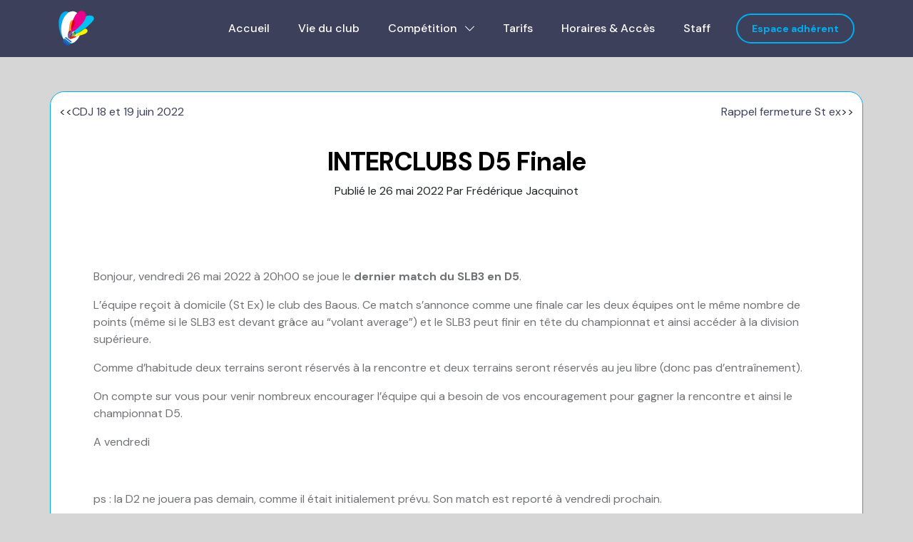

--- FILE ---
content_type: text/html; charset=UTF-8
request_url: https://www.sl-badminton.com/interclubs-d5-finale/
body_size: 12464
content:
<!DOCTYPE html>
<html lang="fr">

<head>
    <meta charset="UTF-8">
    <meta name="viewport" content="width=device-width, initial-scale=1.0">
    <title>INTERCLUBS D5 Finale | Stade Laurentin Badminton</title>
    <link rel="preconnect" href="https://fonts.googleapis.com">
  <link rel="preconnect" href="https://fonts.gstatic.com" crossorigin>
  <link href="https://fonts.googleapis.com/css2?family=DM+Sans:ital,wght@0,400;0,500;0,700;1,400&display=swap" rel="stylesheet">
    <meta name='robots' content='index, follow, max-image-preview:large, max-snippet:-1, max-video-preview:-1' />

	<!-- This site is optimized with the Yoast SEO plugin v23.3 - https://yoast.com/wordpress/plugins/seo/ -->
	<title>INTERCLUBS D5 Finale | Stade Laurentin Badminton</title>
	<link rel="canonical" href="https://www.sl-badminton.com/interclubs-d5-finale/" />
	<meta property="og:locale" content="fr_FR" />
	<meta property="og:type" content="article" />
	<meta property="og:title" content="INTERCLUBS D5 Finale | Stade Laurentin Badminton" />
	<meta property="og:description" content="Bonjour, vendredi 26 mai 2022 à 20h00 se joue le dernier match du SLB3 en D5. L&#8217;équipe reçoit à domicile (St Ex) le club des Baous. Ce match s&#8217;annonce comme une finale car les deux équipes ont le même nombre de points (même si le SLB3 est devant grâce au &#8220;volant average&#8221;) et le SLB3 ... En savoir plus" />
	<meta property="og:url" content="https://www.sl-badminton.com/interclubs-d5-finale/" />
	<meta property="og:site_name" content="Stade Laurentin Badminton" />
	<meta property="article:publisher" content="https://www.facebook.com/stadelaurentinbadminton" />
	<meta property="article:published_time" content="2022-05-26T20:42:05+00:00" />
	<meta name="author" content="Frédérique Jacquinot" />
	<meta name="twitter:card" content="summary_large_image" />
	<meta name="twitter:label1" content="Écrit par" />
	<meta name="twitter:data1" content="Frédérique Jacquinot" />
	<meta name="twitter:label2" content="Durée de lecture estimée" />
	<meta name="twitter:data2" content="1 minute" />
	<script type="application/ld+json" class="yoast-schema-graph">{"@context":"https://schema.org","@graph":[{"@type":"Article","@id":"https://www.sl-badminton.com/interclubs-d5-finale/#article","isPartOf":{"@id":"https://www.sl-badminton.com/interclubs-d5-finale/"},"author":{"name":"Frédérique Jacquinot","@id":"https://www.sl-badminton.com/#/schema/person/83931c83198c777cabd32a2de5109a5e"},"headline":"INTERCLUBS D5 Finale","datePublished":"2022-05-26T20:42:05+00:00","dateModified":"2022-05-26T20:42:05+00:00","mainEntityOfPage":{"@id":"https://www.sl-badminton.com/interclubs-d5-finale/"},"wordCount":145,"commentCount":0,"publisher":{"@id":"https://www.sl-badminton.com/#organization"},"articleSection":["Compétition Adultes"],"inLanguage":"fr-FR","potentialAction":[{"@type":"CommentAction","name":"Comment","target":["https://www.sl-badminton.com/interclubs-d5-finale/#respond"]}]},{"@type":"WebPage","@id":"https://www.sl-badminton.com/interclubs-d5-finale/","url":"https://www.sl-badminton.com/interclubs-d5-finale/","name":"INTERCLUBS D5 Finale | Stade Laurentin Badminton","isPartOf":{"@id":"https://www.sl-badminton.com/#website"},"datePublished":"2022-05-26T20:42:05+00:00","dateModified":"2022-05-26T20:42:05+00:00","breadcrumb":{"@id":"https://www.sl-badminton.com/interclubs-d5-finale/#breadcrumb"},"inLanguage":"fr-FR","potentialAction":[{"@type":"ReadAction","target":["https://www.sl-badminton.com/interclubs-d5-finale/"]}]},{"@type":"BreadcrumbList","@id":"https://www.sl-badminton.com/interclubs-d5-finale/#breadcrumb","itemListElement":[{"@type":"ListItem","position":1,"name":"Accueil","item":"https://www.sl-badminton.com/"},{"@type":"ListItem","position":2,"name":"INTERCLUBS D5 Finale"}]},{"@type":"WebSite","@id":"https://www.sl-badminton.com/#website","url":"https://www.sl-badminton.com/","name":"Stade Laurentin Badminton","description":"Saint-Laurent-Du-Var (06)","publisher":{"@id":"https://www.sl-badminton.com/#organization"},"alternateName":"SLB","potentialAction":[{"@type":"SearchAction","target":{"@type":"EntryPoint","urlTemplate":"https://www.sl-badminton.com/?s={search_term_string}"},"query-input":"required name=search_term_string"}],"inLanguage":"fr-FR"},{"@type":"Organization","@id":"https://www.sl-badminton.com/#organization","name":"Stade Laurentin Badminton","url":"https://www.sl-badminton.com/","logo":{"@type":"ImageObject","inLanguage":"fr-FR","@id":"https://www.sl-badminton.com/#/schema/logo/image/","url":"https://www.sl-badminton.com/wp-content/uploads/2022/10/Copy-of-LogoSLBquadridef.png","contentUrl":"https://www.sl-badminton.com/wp-content/uploads/2022/10/Copy-of-LogoSLBquadridef.png","width":700,"height":720,"caption":"Stade Laurentin Badminton"},"image":{"@id":"https://www.sl-badminton.com/#/schema/logo/image/"},"sameAs":["https://www.facebook.com/stadelaurentinbadminton"]},{"@type":"Person","@id":"https://www.sl-badminton.com/#/schema/person/83931c83198c777cabd32a2de5109a5e","name":"Frédérique Jacquinot","image":{"@type":"ImageObject","inLanguage":"fr-FR","@id":"https://www.sl-badminton.com/#/schema/person/image/","url":"https://secure.gravatar.com/avatar/6edf8aabc5d6443bd52f91c76a0f9113cfebe92c9573cdd398e0668c0d9e1f37?s=96&r=g","contentUrl":"https://secure.gravatar.com/avatar/6edf8aabc5d6443bd52f91c76a0f9113cfebe92c9573cdd398e0668c0d9e1f37?s=96&r=g","caption":"Frédérique Jacquinot"},"url":"https://www.sl-badminton.com/author/frederiquej/"}]}</script>
	<!-- / Yoast SEO plugin. -->


<link rel='dns-prefetch' href='//secure.gravatar.com' />
<link rel='dns-prefetch' href='//stats.wp.com' />
<link rel='dns-prefetch' href='//use.fontawesome.com' />
<link rel='dns-prefetch' href='//v0.wordpress.com' />
<link rel='dns-prefetch' href='//widgets.wp.com' />
<link rel='dns-prefetch' href='//s0.wp.com' />
<link rel='dns-prefetch' href='//0.gravatar.com' />
<link rel='dns-prefetch' href='//1.gravatar.com' />
<link rel='dns-prefetch' href='//2.gravatar.com' />
<link rel="alternate" title="oEmbed (JSON)" type="application/json+oembed" href="https://www.sl-badminton.com/wp-json/oembed/1.0/embed?url=https%3A%2F%2Fwww.sl-badminton.com%2Finterclubs-d5-finale%2F" />
<link rel="alternate" title="oEmbed (XML)" type="text/xml+oembed" href="https://www.sl-badminton.com/wp-json/oembed/1.0/embed?url=https%3A%2F%2Fwww.sl-badminton.com%2Finterclubs-d5-finale%2F&#038;format=xml" />
<style id='wp-img-auto-sizes-contain-inline-css' type='text/css'>
img:is([sizes=auto i],[sizes^="auto," i]){contain-intrinsic-size:3000px 1500px}
/*# sourceURL=wp-img-auto-sizes-contain-inline-css */
</style>
<style id='wp-emoji-styles-inline-css' type='text/css'>

	img.wp-smiley, img.emoji {
		display: inline !important;
		border: none !important;
		box-shadow: none !important;
		height: 1em !important;
		width: 1em !important;
		margin: 0 0.07em !important;
		vertical-align: -0.1em !important;
		background: none !important;
		padding: 0 !important;
	}
/*# sourceURL=wp-emoji-styles-inline-css */
</style>
<style id='wp-block-library-inline-css' type='text/css'>
:root{--wp-block-synced-color:#7a00df;--wp-block-synced-color--rgb:122,0,223;--wp-bound-block-color:var(--wp-block-synced-color);--wp-editor-canvas-background:#ddd;--wp-admin-theme-color:#007cba;--wp-admin-theme-color--rgb:0,124,186;--wp-admin-theme-color-darker-10:#006ba1;--wp-admin-theme-color-darker-10--rgb:0,107,160.5;--wp-admin-theme-color-darker-20:#005a87;--wp-admin-theme-color-darker-20--rgb:0,90,135;--wp-admin-border-width-focus:2px}@media (min-resolution:192dpi){:root{--wp-admin-border-width-focus:1.5px}}.wp-element-button{cursor:pointer}:root .has-very-light-gray-background-color{background-color:#eee}:root .has-very-dark-gray-background-color{background-color:#313131}:root .has-very-light-gray-color{color:#eee}:root .has-very-dark-gray-color{color:#313131}:root .has-vivid-green-cyan-to-vivid-cyan-blue-gradient-background{background:linear-gradient(135deg,#00d084,#0693e3)}:root .has-purple-crush-gradient-background{background:linear-gradient(135deg,#34e2e4,#4721fb 50%,#ab1dfe)}:root .has-hazy-dawn-gradient-background{background:linear-gradient(135deg,#faaca8,#dad0ec)}:root .has-subdued-olive-gradient-background{background:linear-gradient(135deg,#fafae1,#67a671)}:root .has-atomic-cream-gradient-background{background:linear-gradient(135deg,#fdd79a,#004a59)}:root .has-nightshade-gradient-background{background:linear-gradient(135deg,#330968,#31cdcf)}:root .has-midnight-gradient-background{background:linear-gradient(135deg,#020381,#2874fc)}:root{--wp--preset--font-size--normal:16px;--wp--preset--font-size--huge:42px}.has-regular-font-size{font-size:1em}.has-larger-font-size{font-size:2.625em}.has-normal-font-size{font-size:var(--wp--preset--font-size--normal)}.has-huge-font-size{font-size:var(--wp--preset--font-size--huge)}.has-text-align-center{text-align:center}.has-text-align-left{text-align:left}.has-text-align-right{text-align:right}.has-fit-text{white-space:nowrap!important}#end-resizable-editor-section{display:none}.aligncenter{clear:both}.items-justified-left{justify-content:flex-start}.items-justified-center{justify-content:center}.items-justified-right{justify-content:flex-end}.items-justified-space-between{justify-content:space-between}.screen-reader-text{border:0;clip-path:inset(50%);height:1px;margin:-1px;overflow:hidden;padding:0;position:absolute;width:1px;word-wrap:normal!important}.screen-reader-text:focus{background-color:#ddd;clip-path:none;color:#444;display:block;font-size:1em;height:auto;left:5px;line-height:normal;padding:15px 23px 14px;text-decoration:none;top:5px;width:auto;z-index:100000}html :where(.has-border-color){border-style:solid}html :where([style*=border-top-color]){border-top-style:solid}html :where([style*=border-right-color]){border-right-style:solid}html :where([style*=border-bottom-color]){border-bottom-style:solid}html :where([style*=border-left-color]){border-left-style:solid}html :where([style*=border-width]){border-style:solid}html :where([style*=border-top-width]){border-top-style:solid}html :where([style*=border-right-width]){border-right-style:solid}html :where([style*=border-bottom-width]){border-bottom-style:solid}html :where([style*=border-left-width]){border-left-style:solid}html :where(img[class*=wp-image-]){height:auto;max-width:100%}:where(figure){margin:0 0 1em}html :where(.is-position-sticky){--wp-admin--admin-bar--position-offset:var(--wp-admin--admin-bar--height,0px)}@media screen and (max-width:600px){html :where(.is-position-sticky){--wp-admin--admin-bar--position-offset:0px}}

/*# sourceURL=wp-block-library-inline-css */
</style><style id='global-styles-inline-css' type='text/css'>
:root{--wp--preset--aspect-ratio--square: 1;--wp--preset--aspect-ratio--4-3: 4/3;--wp--preset--aspect-ratio--3-4: 3/4;--wp--preset--aspect-ratio--3-2: 3/2;--wp--preset--aspect-ratio--2-3: 2/3;--wp--preset--aspect-ratio--16-9: 16/9;--wp--preset--aspect-ratio--9-16: 9/16;--wp--preset--color--black: #000000;--wp--preset--color--cyan-bluish-gray: #abb8c3;--wp--preset--color--white: #ffffff;--wp--preset--color--pale-pink: #f78da7;--wp--preset--color--vivid-red: #cf2e2e;--wp--preset--color--luminous-vivid-orange: #ff6900;--wp--preset--color--luminous-vivid-amber: #fcb900;--wp--preset--color--light-green-cyan: #7bdcb5;--wp--preset--color--vivid-green-cyan: #00d084;--wp--preset--color--pale-cyan-blue: #8ed1fc;--wp--preset--color--vivid-cyan-blue: #0693e3;--wp--preset--color--vivid-purple: #9b51e0;--wp--preset--gradient--vivid-cyan-blue-to-vivid-purple: linear-gradient(135deg,rgb(6,147,227) 0%,rgb(155,81,224) 100%);--wp--preset--gradient--light-green-cyan-to-vivid-green-cyan: linear-gradient(135deg,rgb(122,220,180) 0%,rgb(0,208,130) 100%);--wp--preset--gradient--luminous-vivid-amber-to-luminous-vivid-orange: linear-gradient(135deg,rgb(252,185,0) 0%,rgb(255,105,0) 100%);--wp--preset--gradient--luminous-vivid-orange-to-vivid-red: linear-gradient(135deg,rgb(255,105,0) 0%,rgb(207,46,46) 100%);--wp--preset--gradient--very-light-gray-to-cyan-bluish-gray: linear-gradient(135deg,rgb(238,238,238) 0%,rgb(169,184,195) 100%);--wp--preset--gradient--cool-to-warm-spectrum: linear-gradient(135deg,rgb(74,234,220) 0%,rgb(151,120,209) 20%,rgb(207,42,186) 40%,rgb(238,44,130) 60%,rgb(251,105,98) 80%,rgb(254,248,76) 100%);--wp--preset--gradient--blush-light-purple: linear-gradient(135deg,rgb(255,206,236) 0%,rgb(152,150,240) 100%);--wp--preset--gradient--blush-bordeaux: linear-gradient(135deg,rgb(254,205,165) 0%,rgb(254,45,45) 50%,rgb(107,0,62) 100%);--wp--preset--gradient--luminous-dusk: linear-gradient(135deg,rgb(255,203,112) 0%,rgb(199,81,192) 50%,rgb(65,88,208) 100%);--wp--preset--gradient--pale-ocean: linear-gradient(135deg,rgb(255,245,203) 0%,rgb(182,227,212) 50%,rgb(51,167,181) 100%);--wp--preset--gradient--electric-grass: linear-gradient(135deg,rgb(202,248,128) 0%,rgb(113,206,126) 100%);--wp--preset--gradient--midnight: linear-gradient(135deg,rgb(2,3,129) 0%,rgb(40,116,252) 100%);--wp--preset--font-size--small: 13px;--wp--preset--font-size--medium: 20px;--wp--preset--font-size--large: 36px;--wp--preset--font-size--x-large: 42px;--wp--preset--spacing--20: 0.44rem;--wp--preset--spacing--30: 0.67rem;--wp--preset--spacing--40: 1rem;--wp--preset--spacing--50: 1.5rem;--wp--preset--spacing--60: 2.25rem;--wp--preset--spacing--70: 3.38rem;--wp--preset--spacing--80: 5.06rem;--wp--preset--shadow--natural: 6px 6px 9px rgba(0, 0, 0, 0.2);--wp--preset--shadow--deep: 12px 12px 50px rgba(0, 0, 0, 0.4);--wp--preset--shadow--sharp: 6px 6px 0px rgba(0, 0, 0, 0.2);--wp--preset--shadow--outlined: 6px 6px 0px -3px rgb(255, 255, 255), 6px 6px rgb(0, 0, 0);--wp--preset--shadow--crisp: 6px 6px 0px rgb(0, 0, 0);}:where(.is-layout-flex){gap: 0.5em;}:where(.is-layout-grid){gap: 0.5em;}body .is-layout-flex{display: flex;}.is-layout-flex{flex-wrap: wrap;align-items: center;}.is-layout-flex > :is(*, div){margin: 0;}body .is-layout-grid{display: grid;}.is-layout-grid > :is(*, div){margin: 0;}:where(.wp-block-columns.is-layout-flex){gap: 2em;}:where(.wp-block-columns.is-layout-grid){gap: 2em;}:where(.wp-block-post-template.is-layout-flex){gap: 1.25em;}:where(.wp-block-post-template.is-layout-grid){gap: 1.25em;}.has-black-color{color: var(--wp--preset--color--black) !important;}.has-cyan-bluish-gray-color{color: var(--wp--preset--color--cyan-bluish-gray) !important;}.has-white-color{color: var(--wp--preset--color--white) !important;}.has-pale-pink-color{color: var(--wp--preset--color--pale-pink) !important;}.has-vivid-red-color{color: var(--wp--preset--color--vivid-red) !important;}.has-luminous-vivid-orange-color{color: var(--wp--preset--color--luminous-vivid-orange) !important;}.has-luminous-vivid-amber-color{color: var(--wp--preset--color--luminous-vivid-amber) !important;}.has-light-green-cyan-color{color: var(--wp--preset--color--light-green-cyan) !important;}.has-vivid-green-cyan-color{color: var(--wp--preset--color--vivid-green-cyan) !important;}.has-pale-cyan-blue-color{color: var(--wp--preset--color--pale-cyan-blue) !important;}.has-vivid-cyan-blue-color{color: var(--wp--preset--color--vivid-cyan-blue) !important;}.has-vivid-purple-color{color: var(--wp--preset--color--vivid-purple) !important;}.has-black-background-color{background-color: var(--wp--preset--color--black) !important;}.has-cyan-bluish-gray-background-color{background-color: var(--wp--preset--color--cyan-bluish-gray) !important;}.has-white-background-color{background-color: var(--wp--preset--color--white) !important;}.has-pale-pink-background-color{background-color: var(--wp--preset--color--pale-pink) !important;}.has-vivid-red-background-color{background-color: var(--wp--preset--color--vivid-red) !important;}.has-luminous-vivid-orange-background-color{background-color: var(--wp--preset--color--luminous-vivid-orange) !important;}.has-luminous-vivid-amber-background-color{background-color: var(--wp--preset--color--luminous-vivid-amber) !important;}.has-light-green-cyan-background-color{background-color: var(--wp--preset--color--light-green-cyan) !important;}.has-vivid-green-cyan-background-color{background-color: var(--wp--preset--color--vivid-green-cyan) !important;}.has-pale-cyan-blue-background-color{background-color: var(--wp--preset--color--pale-cyan-blue) !important;}.has-vivid-cyan-blue-background-color{background-color: var(--wp--preset--color--vivid-cyan-blue) !important;}.has-vivid-purple-background-color{background-color: var(--wp--preset--color--vivid-purple) !important;}.has-black-border-color{border-color: var(--wp--preset--color--black) !important;}.has-cyan-bluish-gray-border-color{border-color: var(--wp--preset--color--cyan-bluish-gray) !important;}.has-white-border-color{border-color: var(--wp--preset--color--white) !important;}.has-pale-pink-border-color{border-color: var(--wp--preset--color--pale-pink) !important;}.has-vivid-red-border-color{border-color: var(--wp--preset--color--vivid-red) !important;}.has-luminous-vivid-orange-border-color{border-color: var(--wp--preset--color--luminous-vivid-orange) !important;}.has-luminous-vivid-amber-border-color{border-color: var(--wp--preset--color--luminous-vivid-amber) !important;}.has-light-green-cyan-border-color{border-color: var(--wp--preset--color--light-green-cyan) !important;}.has-vivid-green-cyan-border-color{border-color: var(--wp--preset--color--vivid-green-cyan) !important;}.has-pale-cyan-blue-border-color{border-color: var(--wp--preset--color--pale-cyan-blue) !important;}.has-vivid-cyan-blue-border-color{border-color: var(--wp--preset--color--vivid-cyan-blue) !important;}.has-vivid-purple-border-color{border-color: var(--wp--preset--color--vivid-purple) !important;}.has-vivid-cyan-blue-to-vivid-purple-gradient-background{background: var(--wp--preset--gradient--vivid-cyan-blue-to-vivid-purple) !important;}.has-light-green-cyan-to-vivid-green-cyan-gradient-background{background: var(--wp--preset--gradient--light-green-cyan-to-vivid-green-cyan) !important;}.has-luminous-vivid-amber-to-luminous-vivid-orange-gradient-background{background: var(--wp--preset--gradient--luminous-vivid-amber-to-luminous-vivid-orange) !important;}.has-luminous-vivid-orange-to-vivid-red-gradient-background{background: var(--wp--preset--gradient--luminous-vivid-orange-to-vivid-red) !important;}.has-very-light-gray-to-cyan-bluish-gray-gradient-background{background: var(--wp--preset--gradient--very-light-gray-to-cyan-bluish-gray) !important;}.has-cool-to-warm-spectrum-gradient-background{background: var(--wp--preset--gradient--cool-to-warm-spectrum) !important;}.has-blush-light-purple-gradient-background{background: var(--wp--preset--gradient--blush-light-purple) !important;}.has-blush-bordeaux-gradient-background{background: var(--wp--preset--gradient--blush-bordeaux) !important;}.has-luminous-dusk-gradient-background{background: var(--wp--preset--gradient--luminous-dusk) !important;}.has-pale-ocean-gradient-background{background: var(--wp--preset--gradient--pale-ocean) !important;}.has-electric-grass-gradient-background{background: var(--wp--preset--gradient--electric-grass) !important;}.has-midnight-gradient-background{background: var(--wp--preset--gradient--midnight) !important;}.has-small-font-size{font-size: var(--wp--preset--font-size--small) !important;}.has-medium-font-size{font-size: var(--wp--preset--font-size--medium) !important;}.has-large-font-size{font-size: var(--wp--preset--font-size--large) !important;}.has-x-large-font-size{font-size: var(--wp--preset--font-size--x-large) !important;}
/*# sourceURL=global-styles-inline-css */
</style>

<style id='classic-theme-styles-inline-css' type='text/css'>
/*! This file is auto-generated */
.wp-block-button__link{color:#fff;background-color:#32373c;border-radius:9999px;box-shadow:none;text-decoration:none;padding:calc(.667em + 2px) calc(1.333em + 2px);font-size:1.125em}.wp-block-file__button{background:#32373c;color:#fff;text-decoration:none}
/*# sourceURL=/wp-includes/css/classic-themes.min.css */
</style>
<link rel='stylesheet' id='bootstrap-css-css' href='https://www.sl-badminton.com/wp-content/themes/themediwe/library/css/bootstrap.min.css?ver=6.9' type='text/css' media='all' />
<link rel='stylesheet' id='bootstrap-icons-css-css' href='https://www.sl-badminton.com/wp-content/themes/themediwe/library/css/bootstrap-icons.css?ver=6.9' type='text/css' media='all' />
<link rel='stylesheet' id='block-style-css' href='https://www.sl-badminton.com/wp-content/themes/themediwe/library/css/blocks.css?ver=6.9' type='text/css' media='all' />
<link rel='stylesheet' id='editor-style-css' href='https://www.sl-badminton.com/wp-content/themes/themediwe/library/css/editor-blocks.css?ver=6.9' type='text/css' media='all' />
<link rel='stylesheet' id='style-css-css' href='https://www.sl-badminton.com/wp-content/themes/themediwe/style.css?ver=6.9' type='text/css' media='all' />
<link rel='stylesheet' id='tablepress-default-css' href='https://www.sl-badminton.com/wp-content/plugins/tablepress/css/build/default.css?ver=2.4.1' type='text/css' media='all' />
<link rel='stylesheet' id='font-awesome-official-css' href='https://use.fontawesome.com/releases/v6.4.0/css/all.css' type='text/css' media='all' integrity="sha384-iw3OoTErCYJJB9mCa8LNS2hbsQ7M3C0EpIsO/H5+EGAkPGc6rk+V8i04oW/K5xq0" crossorigin="anonymous" />
<link rel='stylesheet' id='dashicons-css' href='https://www.sl-badminton.com/wp-includes/css/dashicons.min.css?ver=6.9' type='text/css' media='all' />
<link rel='stylesheet' id='my-calendar-reset-css' href='https://www.sl-badminton.com/wp-content/plugins/my-calendar/css/reset.css?ver=3.5.12' type='text/css' media='all' />
<link rel='stylesheet' id='my-calendar-style-css' href='https://www.sl-badminton.com/wp-content/plugins//my-calendar-custom/styles/twentytwentytwo.css?ver=3.5.12-mc_custom_twentytwentytwo-css' type='text/css' media='all' />
<style id='my-calendar-style-inline-css' type='text/css'>

/* Styles by My Calendar - Joe Dolson https://www.joedolson.com/ */

.my-calendar-modal .event-title svg { background-color: #243f82; padding: 3px; }
.mc-main .mc_general .event-title, .mc-main .mc_general .event-title a { background: #243f82 !important; color: #ffffff !important; }
.mc-main .mc_general .event-title button { background: #243f82 !important; color: #ffffff !important; }
.mc-main .mc_general .event-title a:hover, .mc-main .mc_general .event-title a:focus { background: #000c4f !important;}
.mc-main .mc_general .event-title button:hover, .mc-main .mc_general .event-title button:focus { background: #000c4f !important;}
.mc-main, .mc-event, .my-calendar-modal, .my-calendar-modal-overlay {--primary-dark: #007eb2; --primary-light: #ffffff; --secondary-light: #fff; --secondary-dark: #000; --highlight-dark: #666; --highlight-light: #efefef; --close-button: #b32d2e; --search-highlight-bg: #f5e6ab; --navbar-background: transparent; --nav-button-bg: #fff; --nav-button-color: #313233; --nav-button-border: #313233; --nav-input-border: #313233; --nav-input-background: #fff; --nav-input-color: #313233; --grid-cell-border: #0000001f; --grid-header-border: #313233; --grid-header-color: #313233; --grid-header-bg: transparent; --grid-cell-background: transparent; --current-day-border: #313233; --current-day-color: #313233; --current-day-bg: transparent; --date-has-events-bg: #313233; --date-has-events-color: #f6f7f7; --calendar-heading: clamp( 1.125rem, 24px, 2.5rem ); --event-title: clamp( 1.25rem, 24px, 2.5rem ); --grid-date: 16px; --grid-date-heading: clamp( .75rem, 16px, 1.5rem ); --modal-title: 1.5rem; --navigation-controls: clamp( .75rem, 16px, 1.5rem ); --card-heading: 1.125rem; --list-date: 1.25rem; --author-card: clamp( .75rem, 14px, 1.5rem); --single-event-title: clamp( 1.25rem, 24px, 2.5rem ); --mini-time-text: clamp( .75rem, 14px 1.25rem ); --list-event-date: 1.25rem; --list-event-title: 1.2rem; --category-mc_general: #243f82; }
/*# sourceURL=my-calendar-style-inline-css */
</style>
<link rel='stylesheet' id='font-awesome-official-v4shim-css' href='https://use.fontawesome.com/releases/v6.4.0/css/v4-shims.css' type='text/css' media='all' integrity="sha384-TjXU13dTMPo+5ZlOUI1IGXvpmajjoetPqbUJqTx+uZ1bGwylKHNEItuVe/mg/H6l" crossorigin="anonymous" />
<link rel='stylesheet' id='social-logos-css' href='https://www.sl-badminton.com/wp-content/plugins/jetpack/_inc/social-logos/social-logos.min.css?ver=13.7.1' type='text/css' media='all' />
<link rel='stylesheet' id='jetpack_css-css' href='https://www.sl-badminton.com/wp-content/plugins/jetpack/css/jetpack.css?ver=13.7.1' type='text/css' media='all' />
<script type="text/javascript" src="https://www.sl-badminton.com/wp-includes/js/jquery/jquery.min.js?ver=3.7.1" id="jquery-core-js"></script>
<script type="text/javascript" src="https://www.sl-badminton.com/wp-includes/js/jquery/jquery-migrate.min.js?ver=3.4.1" id="jquery-migrate-js"></script>
<link rel="https://api.w.org/" href="https://www.sl-badminton.com/wp-json/" /><link rel="alternate" title="JSON" type="application/json" href="https://www.sl-badminton.com/wp-json/wp/v2/posts/8517" /><link rel="EditURI" type="application/rsd+xml" title="RSD" href="https://www.sl-badminton.com/xmlrpc.php?rsd" />
<meta name="generator" content="WordPress 6.9" />
<link rel='shortlink' href='https://wp.me/p9ip39-2dn' />
	<style>img#wpstats{display:none}</style>
		    <link href="https://www.sl-badminton.com/wp-content/themes/themediwe/library/images/favicons/logo-sbl-favicon.png" rel="icon" type="image/png">
    <link href="https://www.sl-badminton.com/wp-content/themes/themediwe/library/images/favicons/favicon-apple-touch.png" rel="apple-touch-icon" sizes="128x128">
    </head>

<body>
<nav class="navbar navbar-expand-lg sticky-top">
  <div class="container-xl">
    <a href="https://www.sl-badminton.com" class="navbar-brand">
      <div class="logo-title"><img src="https://www.sl-badminton.com/wp-content/themes/themediwe/library/images/logo-sbl-mini.svg" class="img-fluid" width="50px" height="auto" alt="Stade Laurentin Badminton"></div>
    </a>
    <div class="d-lg-none ms-auto me-3">
            <!-- Afficher le texte "Espace adhérent" pour les utilisateurs non connectés -->
        <a class="btn custom-btn custom-border-btn" data-bs-toggle="offcanvas" href="#offcanvasExample" role="button" aria-controls="offcanvasExample">Espace adhérent</a>
        </div>
    <button class="navbar-toggler" type="button" data-bs-toggle="collapse" data-bs-target="#navbarNav" aria-controls="navbarNav" aria-expanded="false" aria-label="Toggle navigation">
      <span class="navbar-toggler-icon"></span>
    </button>
    <div class="collapse navbar-collapse" id="navbarNav">
      <ul id="menu-header" class="navbar-nav ms-lg-auto"><li class="menu-item menu-item-type-custom menu-item-object-custom menu-item-home menu-item-8912"><a href="https://www.sl-badminton.com/" class="nav-link">Accueil</a></li>
<li class="menu-item menu-item-type-taxonomy menu-item-object-category menu-item-9220"><a href="https://www.sl-badminton.com/organisation/" class="nav-link">Vie du club</a></li>
<li class="menu-item menu-item-type-custom menu-item-object-custom menu-item-has-children menu-item-9221"><a href="#" class="nav-link dropdown-toggle" data-bs-toggle="dropdown">Compétition <span class="caret"></span></a>
<ul class="dropdown-menu">
	<li class="menu-item menu-item-type-post_type menu-item-object-page menu-item-9318"><a href="https://www.sl-badminton.com/tarifs/adultes/guide-pratique-interclubs/" class="nav-link">C’est quoi les Interclubs ?</a></li>
	<li class="menu-item menu-item-type-taxonomy menu-item-object-category menu-item-9222"><a href="https://www.sl-badminton.com/interclub/" class="nav-link">Interclub : équipes, actu &#038; résultats</a></li>
	<li class="menu-item menu-item-type-post_type menu-item-object-page menu-item-8925"><a href="https://www.sl-badminton.com/tarifs/adultes/" class="nav-link">S’inscrire en compétition</a></li>
	<li class="menu-item menu-item-type-custom menu-item-object-custom menu-item-9223"><a href="https://www.sl-badminton.com/wp-content/uploads/2022/09/Livret-competitions-bad-2022.pdf" class="nav-link">Livret de compétition</a></li>
	<li class="menu-item menu-item-type-custom menu-item-object-custom menu-item-9224"><a href="http://badiste.fr/selection-tournoi/slb-371.html" class="nav-link">Tournois proposés</a></li>
</ul>
</li>
<li class="menu-item menu-item-type-post_type menu-item-object-page menu-item-8921"><a href="https://www.sl-badminton.com/tarifs/" class="nav-link">Tarifs</a></li>
<li class="menu-item menu-item-type-post_type menu-item-object-page menu-item-8914"><a href="https://www.sl-badminton.com/horaires/" class="nav-link">Horaires &#038; Accès</a></li>
<li class="menu-item menu-item-type-post_type menu-item-object-page menu-item-8933"><a href="https://www.sl-badminton.com/statuts-reglements/" class="nav-link">Staff</a></li>
</ul><div class="d-none d-lg-block ms-lg-3">
            <!-- Afficher le texte "Espace adhérent" pour les utilisateurs non connectés -->
        <a class="btn custom-btn custom-border-btn" data-bs-toggle="offcanvas" href="#offcanvasExample" role="button" aria-controls="offcanvasExample">Espace adhérent</a>
    </div>


    </div>
  </div>
</nav>



                <!-- espace membre -->

                <div class="offcanvas offcanvas-end" data-bs-scroll="true" tabindex="-1" id="offcanvasExample" aria-labelledby="offcanvasExampleLabel">                
                <div class="offcanvas-header">
                    <h5 class="offcanvas-title" id="offcanvasExampleLabel">Espace adhérent</h5>
                    
                    <button type="button" class="btn-close" data-bs-dismiss="offcanvas" aria-label="Close"></button>
                </div>
                
                <div class="offcanvas-body d-flex flex-column">
                    <div class="login-form-container">
                        <form class="custom-form member-login-form" action="https://www.sl-badminton.com/wp-login.php" method="post" role="form">
            <input type="hidden" name="redirect_to" value="https://www.sl-badminton.com/">
            <div class="member-login-form-body">
                <div class="mb-4">
                    <label class="form-label mb-2" for="member-login-username">Nom d'utilisateur</label>
                    <input type="text" name="log" id="member-login-username" class="form-control" placeholder="Nom d'utilisateur" required>
                </div>
                <div class="mb-4">
                    <label class="form-label mb-2" for="member-login-password">Mot de passe</label>
                    <div class="password-field">
                        <input type="password" name="pwd" id="member-login-password" class="form-control" placeholder="Mot de passe" required>
                        <span class="toggle-password">
                            <i class="fas fa-eye-slash" id="eye-show" onclick="togglePasswordVisibility()"></i>
                            <i class="fas fa-eye" id="eye-hide" onclick="togglePasswordVisibility()"></i>
                        </span>
                    </div>
                </div>
                <div class="form-check mb-4">
                    <input class="form-check-input" type="checkbox" value="" id="flexCheckDefault">
                    <label class="form-check-label" for="flexCheckDefault">Se souvenir de moi</label>
                </div>
                <div class="col-lg-5 col-md-7 col-8 mx-auto">
                    <button type="submit" class="form-control">Login</button>
                </div>
                <div class="text-center my-4">
                    <a href="#">Mot de passe oublié ?</a>
                </div>
            </div>
        </form>
    </div>
    

<script>
    function togglePasswordVisibility() {
        var passwordField = document.getElementById("member-login-password");
        var eyeShow = document.getElementById("eye-show");
        var eyeHide = document.getElementById("eye-hide");

        if (passwordField.type === "password") {
            passwordField.type = "text";
            eyeShow.style.display = "none";
            eyeHide.style.display = "block";
        } else {
            passwordField.type = "password";
            eyeShow.style.display = "block";
            eyeHide.style.display = "none";
        }
    }
</script>

                </div>
            </div>


<section class="blog-post-section section-bg">
    <div class="container pt-5 pb-5">
        <div class="row custom-block custom-block-bg align-items-center">
        <nav class="nav-main">
<div class="nav-next mt-3 d-flex"><<  <a href="https://www.sl-badminton.com/cdj-18-et-19-juin-2022/" rel="next">CDJ 18 et 19 juin 2022</a></div>
<div class="nav-previous mt-3 d-flex"><a href="https://www.sl-badminton.com/rappel-fermeture-st-ex/" rel="prev">Rappel fermeture St ex</a>  >></div>
</nav>


            <div class="col-lg-12 col-md-12">
                                <div class="blog-post">
                    <div class="blog-post-info">
                        <h2 class="blog-post-title text-center mt-3">INTERCLUBS D5 Finale</h2>
                        <div class="post-info text-center">
                            <span class="post-date">Publié le 26 mai 2022</span>
                            <span class="post-author">Par Frédérique Jacquinot</span>
                        </div>
                    </div>
                    <div class="blog-post-content mt-5 p-lg-5">
                        <p>Bonjour, vendredi 26 mai 2022 à 20h00 se joue le <strong>dernier match du SLB3 en D5</strong>.</p>
<p>L&#8217;équipe reçoit à domicile (St Ex) le club des Baous. Ce match s&#8217;annonce comme une finale car les deux équipes ont le même nombre de points (même si le SLB3 est devant grâce au &#8220;volant average&#8221;) et le SLB3 peut finir en tête du championnat et ainsi accéder à la division supérieure.</p>
<p>Comme d&#8217;habitude deux terrains seront réservés à la rencontre et deux terrains seront réservés au jeu libre (donc pas d&#8217;entraînement).</p>
<p>On compte sur vous pour venir nombreux encourager l&#8217;équipe qui a besoin de vos encouragement pour gagner la rencontre et ainsi le championnat D5.</p>
<p>A vendredi</p>
<p>&nbsp;</p>
<p>ps : la D2 ne jouera pas demain, comme il était initialement prévu. Son match est reporté à vendredi prochain.</p>
<div class="sharedaddy sd-sharing-enabled"><div class="robots-nocontent sd-block sd-social sd-social-icon sd-sharing"><h3 class="sd-title">Partager&nbsp;:</h3><div class="sd-content"><ul><li class="share-facebook"><a rel="nofollow noopener noreferrer" data-shared="sharing-facebook-8517" class="share-facebook sd-button share-icon no-text" href="https://www.sl-badminton.com/interclubs-d5-finale/?share=facebook" target="_blank" title="Cliquez pour partager sur Facebook" ><span></span><span class="sharing-screen-reader-text">Cliquez pour partager sur Facebook(ouvre dans une nouvelle fenêtre)</span></a></li><li class="share-end"></li></ul></div></div></div><div class='sharedaddy sd-block sd-like jetpack-likes-widget-wrapper jetpack-likes-widget-unloaded' id='like-post-wrapper-137373223-8517-6957bcdb62370' data-src='https://widgets.wp.com/likes/?ver=13.7.1#blog_id=137373223&amp;post_id=8517&amp;origin=www.sl-badminton.com&amp;obj_id=137373223-8517-6957bcdb62370&amp;n=1' data-name='like-post-frame-137373223-8517-6957bcdb62370' data-title='Aimer ou rebloguer'><h3 class="sd-title">J’aime ça :</h3><div class='likes-widget-placeholder post-likes-widget-placeholder' style='height: 55px;'><span class='button'><span>J’aime</span></span> <span class="loading">chargement&hellip;</span></div><span class='sd-text-color'></span><a class='sd-link-color'></a></div>                    </div>
                </div>
                                            </div>
        </div>
    </div>
</section>


<footer class="site-footer">
    <div class="container">
        <div class="row">
            <div class="col-md-4 mb-4">
                <div class="titre_footer">STADE LAURENTIN BADMINTON 
                    <a class="nav-link" href="https://www.facebook.com/stadelaurentinbadminton" target="_blank"><i class="bi bi-facebook"></i></a></div>               
                <a href="https://www.ffbad.org/badminton-pour-tous/le-bad-pour-les-jeunes/dispositif-jeunes/" target="_blank"><img class="logo-bad" src="https://www.sl-badminton.com/wp-content/themes/themediwe/library/ffbad-dj.png" class="img-fluid" width="100px" height="auto" alt=""></a>
                <a href="https://www.solibad.fr/" target="_blank"><img class="logo-bad" src="https://www.sl-badminton.com/wp-content/themes/themediwe/library/Label_solibad.jpg" class="img-fluid" width="100px" height="auto" alt=""></a>
            </div>
            <div class="col-md-4 mb-4">
                <div class="titre_footer">PARTENAIRES</div>
                <ul id="menu-footer1" class="navbar-nav custom"><li id="menu-item-9230" class="menu-item menu-item-type-custom menu-item-object-custom menu-item-9230"><a href="https://saintlaurentduvar.fr/">Ville de Saint-Laurent-du-Var</a></li>
<li id="menu-item-9225" class="menu-item menu-item-type-custom menu-item-object-custom menu-item-9225"><a href="https://www.ffbad.org/">FFBaD</a></li>
<li id="menu-item-9226" class="menu-item menu-item-type-custom menu-item-object-custom menu-item-9226"><a href="http://www.badiste.fr/index.php">Badiste</a></li>
<li id="menu-item-9309" class="menu-item menu-item-type-custom menu-item-object-custom menu-item-9309"><a href="https://badnet.fr/">BadNet</a></li>
<li id="menu-item-9229" class="menu-item menu-item-type-custom menu-item-object-custom menu-item-9229"><a href="https://fedestadelaurentin.fr/">Fédération Stade Laurentin</a></li>
<li id="menu-item-9227" class="menu-item menu-item-type-custom menu-item-object-custom menu-item-9227"><a href="http://www.liguepacabad.org/">Ligue PACA Badminton</a></li>
<li id="menu-item-9228" class="menu-item menu-item-type-custom menu-item-object-custom menu-item-9228"><a href="https://www.badminton06.com/">Bad&#8217;06</a></li>
</ul>            </div>
            <div class="col-md-4 mb-4">
            <div class="titre_footer">CONTACTS ET règlement</div>
            <ul id="menu-contact" class="navbar-nav custom"><li id="menu-item-9233" class="menu-item menu-item-type-post_type menu-item-object-page menu-item-9233"><a href="https://www.sl-badminton.com/reglement-interieur-statuts/">Charte, statuts et règlement intérieur du SLB</a></li>
<li id="menu-item-9234" class="menu-item menu-item-type-post_type menu-item-object-page menu-item-9234"><a href="https://www.sl-badminton.com/statuts-reglements/">SLB Staff &#038; Contacts</a></li>
</ul>            </div>
        </div>
    </div>
    <div class="container">
             <p class="text-center mt-5">© 2023 sl-badminton. Tous droits réservés. Propulsé par <a class="color-white" href="https://www.diwebot.com" target="_blank">Agence Web DiWeBot</a></p>
    </div>
</footer>
    <script type="speculationrules">
{"prefetch":[{"source":"document","where":{"and":[{"href_matches":"/*"},{"not":{"href_matches":["/wp-*.php","/wp-admin/*","/wp-content/uploads/*","/wp-content/*","/wp-content/plugins/*","/wp-content/themes/themediwe/*","/*\\?(.+)"]}},{"not":{"selector_matches":"a[rel~=\"nofollow\"]"}},{"not":{"selector_matches":".no-prefetch, .no-prefetch a"}}]},"eagerness":"conservative"}]}
</script>

	<script type="text/javascript">
		window.WPCOM_sharing_counts = {"https:\/\/www.sl-badminton.com\/interclubs-d5-finale\/":8517};
	</script>
				<script type="text/javascript" src="https://www.sl-badminton.com/wp-content/themes/themediwe/js/bootstrap.bundle.min.js?ver=5.0.0" id="bootstrap-js"></script>
<script type="text/javascript" src="https://www.sl-badminton.com/wp-content/themes/themediwe/js/animated-headline.js?ver=1.0.0" id="animated-headline-js"></script>
<script type="text/javascript" src="https://www.sl-badminton.com/wp-content/themes/themediwe/js/modernizr.js?ver=3.11.0" id="modernizr-js"></script>
<script type="text/javascript" src="https://www.sl-badminton.com/wp-content/themes/themediwe/js/custom.js?ver=1.0.0" id="custom-js"></script>
<script type="text/javascript" src="https://stats.wp.com/e-202601.js" id="jetpack-stats-js" data-wp-strategy="defer"></script>
<script type="text/javascript" id="jetpack-stats-js-after">
/* <![CDATA[ */
_stq = window._stq || [];
_stq.push([ "view", JSON.parse("{\"v\":\"ext\",\"blog\":\"137373223\",\"post\":\"8517\",\"tz\":\"2\",\"srv\":\"www.sl-badminton.com\",\"j\":\"1:13.7.1\"}") ]);
_stq.push([ "clickTrackerInit", "137373223", "8517" ]);
//# sourceURL=jetpack-stats-js-after
/* ]]> */
</script>
<script type="text/javascript" src="https://www.sl-badminton.com/wp-content/plugins/jetpack/_inc/build/likes/queuehandler.min.js?ver=13.7.1" id="jetpack_likes_queuehandler-js"></script>
<script type="text/javascript" src="https://www.sl-badminton.com/wp-includes/js/dist/dom-ready.min.js?ver=f77871ff7694fffea381" id="wp-dom-ready-js"></script>
<script type="text/javascript" src="https://www.sl-badminton.com/wp-includes/js/dist/hooks.min.js?ver=dd5603f07f9220ed27f1" id="wp-hooks-js"></script>
<script type="text/javascript" src="https://www.sl-badminton.com/wp-includes/js/dist/i18n.min.js?ver=c26c3dc7bed366793375" id="wp-i18n-js"></script>
<script type="text/javascript" id="wp-i18n-js-after">
/* <![CDATA[ */
wp.i18n.setLocaleData( { 'text direction\u0004ltr': [ 'ltr' ] } );
//# sourceURL=wp-i18n-js-after
/* ]]> */
</script>
<script type="text/javascript" id="wp-a11y-js-translations">
/* <![CDATA[ */
( function( domain, translations ) {
	var localeData = translations.locale_data[ domain ] || translations.locale_data.messages;
	localeData[""].domain = domain;
	wp.i18n.setLocaleData( localeData, domain );
} )( "default", {"translation-revision-date":"2025-12-10 11:15:06+0000","generator":"GlotPress\/4.0.3","domain":"messages","locale_data":{"messages":{"":{"domain":"messages","plural-forms":"nplurals=2; plural=n > 1;","lang":"fr"},"Notifications":["Notifications"]}},"comment":{"reference":"wp-includes\/js\/dist\/a11y.js"}} );
//# sourceURL=wp-a11y-js-translations
/* ]]> */
</script>
<script type="text/javascript" src="https://www.sl-badminton.com/wp-includes/js/dist/a11y.min.js?ver=cb460b4676c94bd228ed" id="wp-a11y-js"></script>
<script type="text/javascript" id="mc.mcjs-js-extra">
/* <![CDATA[ */
var my_calendar = {"grid":"true","list":"true","mini":"true","ajax":"true","links":"false","newWindow":"Nouvel onglet","subscribe":"Subscribe","export":"Exporter"};
//# sourceURL=mc.mcjs-js-extra
/* ]]> */
</script>
<script type="text/javascript" src="https://www.sl-badminton.com/wp-content/plugins/my-calendar/js/mcjs.min.js?ver=3.5.12" id="mc.mcjs-js"></script>
<script type="text/javascript" id="sharing-js-js-extra">
/* <![CDATA[ */
var sharing_js_options = {"lang":"en","counts":"1","is_stats_active":"1"};
//# sourceURL=sharing-js-js-extra
/* ]]> */
</script>
<script type="text/javascript" src="https://www.sl-badminton.com/wp-content/plugins/jetpack/_inc/build/sharedaddy/sharing.min.js?ver=13.7.1" id="sharing-js-js"></script>
<script type="text/javascript" id="sharing-js-js-after">
/* <![CDATA[ */
var windowOpen;
			( function () {
				function matches( el, sel ) {
					return !! (
						el.matches && el.matches( sel ) ||
						el.msMatchesSelector && el.msMatchesSelector( sel )
					);
				}

				document.body.addEventListener( 'click', function ( event ) {
					if ( ! event.target ) {
						return;
					}

					var el;
					if ( matches( event.target, 'a.share-facebook' ) ) {
						el = event.target;
					} else if ( event.target.parentNode && matches( event.target.parentNode, 'a.share-facebook' ) ) {
						el = event.target.parentNode;
					}

					if ( el ) {
						event.preventDefault();

						// If there's another sharing window open, close it.
						if ( typeof windowOpen !== 'undefined' ) {
							windowOpen.close();
						}
						windowOpen = window.open( el.getAttribute( 'href' ), 'wpcomfacebook', 'menubar=1,resizable=1,width=600,height=400' );
						return false;
					}
				} );
			} )();
//# sourceURL=sharing-js-js-after
/* ]]> */
</script>
<script id="wp-emoji-settings" type="application/json">
{"baseUrl":"https://s.w.org/images/core/emoji/17.0.2/72x72/","ext":".png","svgUrl":"https://s.w.org/images/core/emoji/17.0.2/svg/","svgExt":".svg","source":{"concatemoji":"https://www.sl-badminton.com/wp-includes/js/wp-emoji-release.min.js?ver=6.9"}}
</script>
<script type="module">
/* <![CDATA[ */
/*! This file is auto-generated */
const a=JSON.parse(document.getElementById("wp-emoji-settings").textContent),o=(window._wpemojiSettings=a,"wpEmojiSettingsSupports"),s=["flag","emoji"];function i(e){try{var t={supportTests:e,timestamp:(new Date).valueOf()};sessionStorage.setItem(o,JSON.stringify(t))}catch(e){}}function c(e,t,n){e.clearRect(0,0,e.canvas.width,e.canvas.height),e.fillText(t,0,0);t=new Uint32Array(e.getImageData(0,0,e.canvas.width,e.canvas.height).data);e.clearRect(0,0,e.canvas.width,e.canvas.height),e.fillText(n,0,0);const a=new Uint32Array(e.getImageData(0,0,e.canvas.width,e.canvas.height).data);return t.every((e,t)=>e===a[t])}function p(e,t){e.clearRect(0,0,e.canvas.width,e.canvas.height),e.fillText(t,0,0);var n=e.getImageData(16,16,1,1);for(let e=0;e<n.data.length;e++)if(0!==n.data[e])return!1;return!0}function u(e,t,n,a){switch(t){case"flag":return n(e,"\ud83c\udff3\ufe0f\u200d\u26a7\ufe0f","\ud83c\udff3\ufe0f\u200b\u26a7\ufe0f")?!1:!n(e,"\ud83c\udde8\ud83c\uddf6","\ud83c\udde8\u200b\ud83c\uddf6")&&!n(e,"\ud83c\udff4\udb40\udc67\udb40\udc62\udb40\udc65\udb40\udc6e\udb40\udc67\udb40\udc7f","\ud83c\udff4\u200b\udb40\udc67\u200b\udb40\udc62\u200b\udb40\udc65\u200b\udb40\udc6e\u200b\udb40\udc67\u200b\udb40\udc7f");case"emoji":return!a(e,"\ud83e\u1fac8")}return!1}function f(e,t,n,a){let r;const o=(r="undefined"!=typeof WorkerGlobalScope&&self instanceof WorkerGlobalScope?new OffscreenCanvas(300,150):document.createElement("canvas")).getContext("2d",{willReadFrequently:!0}),s=(o.textBaseline="top",o.font="600 32px Arial",{});return e.forEach(e=>{s[e]=t(o,e,n,a)}),s}function r(e){var t=document.createElement("script");t.src=e,t.defer=!0,document.head.appendChild(t)}a.supports={everything:!0,everythingExceptFlag:!0},new Promise(t=>{let n=function(){try{var e=JSON.parse(sessionStorage.getItem(o));if("object"==typeof e&&"number"==typeof e.timestamp&&(new Date).valueOf()<e.timestamp+604800&&"object"==typeof e.supportTests)return e.supportTests}catch(e){}return null}();if(!n){if("undefined"!=typeof Worker&&"undefined"!=typeof OffscreenCanvas&&"undefined"!=typeof URL&&URL.createObjectURL&&"undefined"!=typeof Blob)try{var e="postMessage("+f.toString()+"("+[JSON.stringify(s),u.toString(),c.toString(),p.toString()].join(",")+"));",a=new Blob([e],{type:"text/javascript"});const r=new Worker(URL.createObjectURL(a),{name:"wpTestEmojiSupports"});return void(r.onmessage=e=>{i(n=e.data),r.terminate(),t(n)})}catch(e){}i(n=f(s,u,c,p))}t(n)}).then(e=>{for(const n in e)a.supports[n]=e[n],a.supports.everything=a.supports.everything&&a.supports[n],"flag"!==n&&(a.supports.everythingExceptFlag=a.supports.everythingExceptFlag&&a.supports[n]);var t;a.supports.everythingExceptFlag=a.supports.everythingExceptFlag&&!a.supports.flag,a.supports.everything||((t=a.source||{}).concatemoji?r(t.concatemoji):t.wpemoji&&t.twemoji&&(r(t.twemoji),r(t.wpemoji)))});
//# sourceURL=https://www.sl-badminton.com/wp-includes/js/wp-emoji-loader.min.js
/* ]]> */
</script>
	<iframe src='https://widgets.wp.com/likes/master.html?ver=20260102#ver=20260102&#038;lang=fr&#038;n=1' scrolling='no' id='likes-master' name='likes-master' style='display:none;'></iframe>
	<div id='likes-other-gravatars' class='wpl-new-layout' role="dialog" aria-hidden="true" tabindex="-1"><div class="likes-text"><span>%d</span></div><ul class="wpl-avatars sd-like-gravatars"></ul></div>
	</body>
</html>

--- FILE ---
content_type: text/css
request_url: https://www.sl-badminton.com/wp-content/themes/themediwe/library/css/editor-blocks.css?ver=6.9
body_size: 1531
content:
/*
Description: Used to style blocks in the editor.
*/

/*--------------------------------------------------------------
>>> TABLE OF CONTENTS:
----------------------------------------------------------------
1.0 General Typography
2.0 General Block Styles
3.0 Blocks - Common Blocks
4.0 Blocks - Formatting
5.0 Blocks - Widgets
6.0 Blocks - Colors
--------------------------------------------------------------*/

/*--------------------------------------------------------------
1.0 General Typography
--------------------------------------------------------------*/

.edit-post-visual-editor .editor-block-list__block,
.edit-post-visual-editor .editor-block-list__block p,
.editor-default-block-appender textarea.editor-default-block-appender__content {
	font-size: 16px;
}

.editor-default-block-appender textarea.editor-default-block-appender__content {
	font-family: Georgia, "Bitstream Charter", serif;
}

.edit-post-visual-editor .editor-block-list__block .mce-content-body,
.wp-block-freeform.block-library-rich-text__tinymce p,
.wp-block-freeform.block-library-rich-text__tinymce li {
	line-height: 1.5;
}

.edit-post-visual-editor .editor-block-list__block {
	color: #1a1a1a;
}

.editor-post-title__block .editor-post-title__input {
	color: #000;
	font-family: "Helvetica Neue", Arial, Helvetica, "Nimbus Sans L", sans-serif;
	font-size: 21px;
	font-weight: bold;
	line-height: 1.3em;
}

.edit-post-visual-editor .editor-block-list__block h1 {
	font-size: 32px;
}

.edit-post-visual-editor .editor-block-list__block h2 {
	font-size: 24px;
}

.edit-post-visual-editor .editor-block-list__block h3 {
	font-size: 19px;
}

.edit-post-visual-editor .editor-block-list__block h4 {
	font-size: 16px;
}

.edit-post-visual-editor .editor-block-list__block h5 {
	font-size: 13px;
}

.edit-post-visual-editor .editor-block-list__block h6 {
	font-size: 11px;
}

/*--------------------------------------------------------------
2.0 General Block Styles
--------------------------------------------------------------*/

/* Main column width */

.wp-block {
	max-width: 670px; /* 640px + 30px to account for padding */
}

/* Link styles */

.edit-post-visual-editor a,
.editor-block-list__block a,
.wp-block-freeform.block-library-rich-text__tinymce a {
	color: #0066cc;
}

/* List styles */

.edit-post-visual-editor ul:not(.wp-block-gallery),
.editor-block-list__block ul:not(.wp-block-gallery),
.block-library-list ul,
.edit-post-visual-editor ol,
.editor-block-list__block ol,
.block-library-list ol.editor-rich-text__tinymce {
	padding: 0;
}

.edit-post-visual-editor ul:not(.wp-block-gallery),
.editor-block-list__block ul:not(.wp-block-gallery),
.block-library-list ul {
	list-style: square;
}

.edit-post-visual-editor ol,
.editor-block-list__block ol,
.block-library-list ol {
	list-style: decimal;
	margin-left: 1.5em;
}

.edit-post-visual-editor ul:not(.wp-block-gallery) li,
.editor-block-list__block ul:not(.wp-block-gallery) li,
.edit-post-visual-editor ol li,
.editor-block-list__block ol li,
.block-library-list li {
	margin-bottom: 0;
}

.edit-post-visual-editor ul:not(.wp-block-gallery) li > ul,
.editor-block-list__block ul:not(.wp-block-gallery) li > ul,
.block-library-list li > ul,
.edit-post-visual-editor li > ol,
.editor-block-list__block li > ol,
.block-library-list li > ol {
	margin-bottom: 0;
}

.rtl .editor-styles-wrapper ul ul,
.rtl .editor-styles-wrapper ol ol,
.rtl .editor-styles-wrapper ul ol,
.rtl .editor-styles-wrapper ol ul {
	margin-left: 0;
	margin-right: 1.5em;
}

.wp-block-freeform.block-library-rich-text__tinymce ul,
.wp-block-freeform.block-library-rich-text__tinymce ol {
	padding-left: 1.5em;
}

.rtl .wp-block-freeform.block-library-rich-text__tinymce ul,
.rtl .wp-block-freeform.block-library-rich-text__tinymce ol {
	padding: 0;
}

/* Caption styles */

[class^="wp-block-"] figcaption {
	color: #777;
	font-family: "Helvetica Neue", Arial, Helvetica, "Nimbus Sans L", sans-serif;
}

/* Code styles */

.wp-block-freeform.block-library-rich-text__tinymce code {
	background: transparent;
}

/* Quote styles */

.wp-block-freeform.block-library-rich-text__tinymce blockquote {
	border: 0;
	padding: 0 3em;
}

/* Table styles */

.editor-block-list__block tr th,
.editor-block-list__block tr th a {
	font-family: "Helvetica Neue", Arial, Helvetica, "Nimbus Sans L", sans-serif;
}

/* Definition List styles */

.editor-block-list__block dd {
	margin-left: 0;
	margin-right: 0;
}

/*--------------------------------------------------------------
3.0 Blocks - Common Blocks
--------------------------------------------------------------*/

/* Paragraph */

p.has-drop-cap:not(:focus)::first-letter {
	font-size: 5em;
	margin-top: 0.1em;
}

/* Image */

.wp-block-image {
	margin-bottom: 20px;
}

.wp-block-image figcaption {
	display: block;
	margin: -7px 0 0;
	padding: 9px 9px 1.0em;
	text-align: center;
}

/* Gallery */

.editor-block-list__block .wp-block-gallery {
	margin: 0 0 24px;
}

/* Quote */

.wp-block-quote {
	border: 0;
	padding: 0 3em;
}

.wp-block-quote:not(.is-large):not(.is-style-large) {
	border: 0;
	padding: 0 3em;
}

.wp-block-quote .wp-block-quote__citation {
	font-size: 16px;
	font-weight: 600;
}

.wp-block-quote.is-large .wp-block-quote__citation,
.wp-block-quote.is-style-large .wp-block-quote__citation  {
	font-size: 18px;
}

/* Cover */

.wp-block-cover-image-text,
.wp-block-cover-text {
	font-size: 32px;
}

/* File */

.wp-block-file .wp-block-file__textlink .editor-rich-text__tinymce {
	color: #0066cc;
	font-size: 16px;
	text-decoration: underline;
}

/*--------------------------------------------------------------
4.0 Blocks - Formatting
--------------------------------------------------------------*/

/* Code */

.wp-block-code {
	border: 0;
	padding: 0;
}

/* Pullquote */

.wp-block-pullquote blockquote > .editor-rich-text p {
	font-size: 1.5em;
}

.wp-block-pullquote .wp-block-pullquote__citation {
	color: inherit;
	font-size: inherit;
	font-weight: 600;
	text-transform: none;
}

/* Table */

.wp-block-table tr:nth-child(odd) td {
	background: #f2f7fc;
}

.wp-block-table th .wp-block-table__cell-content {
	color: #777;
	font-family: "Helvetica Neue", Arial, Helvetica, "Nimbus Sans L", sans-serif;
}

.editor-block-list__block .wp-block-table tr td {
	padding-bottom: 0;
	padding-top: 0;
}

/*--------------------------------------------------------------
5.0 Blocks - Widgets
--------------------------------------------------------------*/

/* Latest Comments */

.editor-block-list__block .wp-block-latest-comments {
	margin: 0 0 24px;
}

.rtl .edit-post-visual-editor .wp-block-latest-comments {
	margin-right: 0;
}

/* Latest Posts */

.edit-post-visual-editor .editor-block-list__block .wp-block-latest-posts.is-grid {
	list-style: none;
	margin-left: 0;
	margin-right: 0;
}

.edit-post-visual-editor .wp-block-latest-posts.is-grid li {
	margin-bottom: 1em;
}

/*--------------------------------------------------------------
6.0 Blocks - Colors
--------------------------------------------------------------*/

:root .editor-styles-wrapper .has-blue-color,
:root .editor-styles-wrapper .has-blue-color:visited {
	color: #0066cc;
}

:root .editor-styles-wrapper .has-blue-background-color,
:root .editor-styles-wrapper .has-blue-background-color:visited {
	background-color: #0066cc;
}

:root .editor-styles-wrapper .has-black-color,
:root .editor-styles-wrapper .has-black-color:visited {
	color: #000;
}

:root .editor-styles-wrapper .has-black-background-color,
:root .editor-styles-wrapper .has-black-background-color:visited {
	background-color: #000;
}

:root .editor-styles-wrapper .has-medium-gray-color,
:root .editor-styles-wrapper .has-medium-gray-color:visited {
	color: #666;
}

:root .editor-styles-wrapper .has-medium-gray-background-color,
:root .editor-styles-wrapper .has-medium-gray-background-color:visited {
	background-color: #666;
}

:root .editor-styles-wrapper .has-light-gray-color,
:root .editor-styles-wrapper .has-light-gray-color:visited {
	color: #f1f1f1;
}

:root .editor-styles-wrapper .has-light-gray-background-color,
:root .editor-styles-wrapper .has-light-gray-background-color:visited {
	background-color: #f1f1f1;
}

:root .editor-styles-wrapper .has-white-color,
:root .editor-styles-wrapper .has-white-color:visited {
	color: #fff;
}

:root .editor-styles-wrapper .has-white-background-color,
:root .editor-styles-wrapper .has-white-background-color:visited {
	background-color: #fff;
}


--- FILE ---
content_type: text/css
request_url: https://www.sl-badminton.com/wp-content/themes/themediwe/style.css?ver=6.9
body_size: 6781
content:
/*
Theme Name: Diwe
*/


/*---------------------------------------
  CUSTOM PROPERTIES ( VARIABLES )             
-----------------------------------------*/
:root {
    --white-color:                  #ffffff;
    --primary-color:                #81B29A;
    --secondary-color:              #3D405B;
    --section-bg-color:             #6c757d47;
    --custom-btn-bg-color:          #00adee;
    --custom-btn-bg-hover-color:    #0086b3;
    --dark-color:                   #000000;
    --p-color:                      #717275;
    --link-hover-color:             #007eb2;
    --grey-lite:                    #d6d6d6;
    --blue-color:                   #00adee;

    --blue-light:                   #024a92;
    --red-light:                    #ef384d;
  
  
    --body-font-family:             'DM Sans', sans-serif;
  
    --h1-font-size:                 42px;
    --h2-font-size:                 36px;
    --h3-font-size:                 28px;
    --h4-font-size:                 24px;
    --h5-font-size:                 22px;
    --h6-font-size:                 20px;
    --p-font-size:                  18px;
    --menu-font-size:               16px;
    --btn-font-size:                14px;
  
    --border-radius-large:          100px;
    --border-radius-medium:         20px;
    --border-radius-small:          10px;
  
    --font-weight-normal:           400;
    --font-weight-medium:           500;
    --font-weight-bold:             700;
  }
  
  body {
    background-color: var(--grey-lite);
    font-family: var(--body-font-family); 
    overflow-x: hidden;
  }
  
  
  .row.my-10 {
    margin-top: 70px;
    margin-bottom: 70px;
  }

  li.menu-item a {
    color: white;
}

.dropdown-menu[data-bs-popper] {
  top: initial;
  left: initial;
}

.p-left {
  padding-left: 20px;
}


.em-item-name {
  font-size: 1.5rem;
}

.event-area {
  padding-left: 25px;
}

.height-sp {
  height: 50px;
}


  
  /*---------------------------------------
    TYPOGRAPHY               
  -----------------------------------------*/
  
  h2,
  h3,
  h4,
  h5,
  h6 {
    color: var(--dark-color);
  }
  
  h1,
  h2,
  h3,
  h4,
  h5,
  h6 {
    font-weight: var(--font-weight-medium);
    letter-spacing: -1px;
  }
  
  h1 {
    font-size: var(--h1-font-size);
    font-weight: var(--font-weight-bold);
  }
  
  h2 {
    font-size: var(--h2-font-size);
    font-weight: var(--font-weight-bold);
  }
  
  h3 {
    font-size: var(--h3-font-size);
  }
  
  h4 {
    font-size: var(--h4-font-size);
  }
  
  h6 {
    font-size: var(--h6-font-size);
  }
  
  p {
    color: var(--p-color);
    font-weight: var(--font-weight-normal);
  }


  span.l {
    color: #8e52a0;
  }

  span.a {
    color: #eb008b;
  }

  span.u {
    color: #f7931d;
  }
   
  span.r {
    color: #70be44;
  }

  span.e {
    color: #ecdb00;
  }
   
  span.n {
    color: #00adee;
  }
   
 span.t {
  color: #064da1;
 }
 
 span.i {
  color: #57585a;
 }

 span.nn {
  color: #bc8d26;
 }

  ul li {
    color: var(--p-color);
    font-weight: var(--font-weight-normal);
  }
  
  a, 
  button {
    touch-action: manipulation;
    transition: all 0.3s;
  }
  
  a {
    display: inline-block;
    color: var(--secondary-color);
    text-decoration: none;
  }
  
  a:hover {
    color: var(--link-hover-color);
  }
  
  b,
  strong {
    font-weight: var(--font-weight-bold);
  }

 .color-white {
    color: white;
}


.color-green {
  color: var(--link-hover-color);
  }
  
 .color-gray {
    color: var(--p-color);
  }

  .hover-post {
    transition: box-shadow 0.3s ease;
    box-shadow: 0 2px 4px rgba(0, 0, 0, 0.2); /* Ombre par défaut */
  }
  
  .hover-post:hover {
    box-shadow: 0 4px 8px rgba(0, 0, 0, 0.5); /* Ombre au survol */
  }
  
  .shad-text {
    text-shadow: 0px 0px 10px black;
  }


  span.read-more {
    font-weight: 600;
}

.gallery .gallery-image img {
  max-width: 100%;
  height: auto;
}

.gallery-image img {
  max-height: 240px;
  width: auto;
}


  
  /*---------------------------------------
    SECTION               
  -----------------------------------------*/

  section {
    position: relative;
  }

  /*.section-bg {
    background-color: var(--section-bg-color);
  }
  */
  
  .section-padding {
    padding-top: 50px;
  }
  
  .section-overlay {
    content: "";
    background: rgba(0, 0, 0, 0) linear-gradient(rgba(39, 48, 83, 0.01) 0%, rgb(39, 48, 83) 100%) repeat scroll 0% 0%;
    position: absolute;
    top: 0;
    right: 0;
    bottom: 0;
    left: 0;
  }
  
  ::selection {
    background-color: var(--primary-color);
    color: var(--white-color);
  }
  
  
  
  /*---------------------------------------
    CUSTOM BUTTON               
  -----------------------------------------*/
  .custom-btn {
    background: var(--custom-btn-bg-color);
    border: 2px solid transparent;
    border-radius: var(--border-radius-large);
    color: var(--white-color);
    font-size: var(--btn-font-size);
    font-weight: var(--font-weight-bold);
    line-height: normal;
    transition: all 0.3s;
    padding: 10px 20px;
  }

  .custom-btn-group {
    z-index: 10;
    position: relative;
  }
  
  .custom-btn:hover {
    background: var(--custom-btn-bg-hover-color);
    color: var(--white-color);
  }
  
  .custom-border-btn {
    background: transparent;
    border: 2px solid var(--custom-btn-bg-color);
    color: var(--custom-btn-bg-color);
  }
  
  .custom-border-btn:hover {
    background: var(--custom-btn-bg-color);
    border-color: transparent;
    color: var(--white-color);
  }
  
  .custom-btn-bg-white {
    border-color: var(--white-color);
    color: var(--white-color);
  }
  
  .custom-btn-group .link {
    color: var(--white-color);
    font-weight: var(--font-weight-medium);
  }
  
  .custom-btn-group .link:hover {
    color: var(--link-hover-color);
  }

  .facebook-btn .fa-facebook-f {
    color: white;
    font-size: 25px;
}

.facebook-btn {
  background: var(--custom-btn-bg-color);
  border: 2px solid transparent;
  border-radius: var(--border-radius-large);
  color: var(--white-color);
  font-size: var(--btn-font-size);
  font-weight: var(--font-weight-bold);
  line-height: normal;
  transition: all 0.3s;
  padding: 6px 20px;
}

.facebook-btn:hover {
  background: #1877F2;
  border-color: transparent;
  color: var(--white-color);
}

.margin-n {
  margin-top: -100px;
}


 
   /*---------------------------------------
    LOGO CONNEXION        
  -----------------------------------------*/

  .fas.fa-user-circle {
    margin-right: 10px;
    font-size: 35px;
    margin-left: -1px;
  }

  .logo-btn { 
    border-radius: var(--border-radius-large);
    font-size: var(--btn-font-size);
    font-weight: var(--font-weight-bold);
    transition: all 0.3s;
    padding: 0px 0px;
  }

  .user-logo {
    line-height: 35px;
    margin-right: 15px;
    margin-top: -1px;
  }


   /*---------------------------------------
    PASSWORD          
  -----------------------------------------*/

  .password-field {
    position: relative;
}

.toggle-password {
  position: relative;
  cursor: pointer;
}

.toggle-password {
    position: absolute;
    top: 50%;
    right: 20px;
    transform: translateY(-50%);
    cursor: pointer;
    transform: translate(-50%, -50%);
    font-size: 20px;
    display: block;
}

#eye-show {
  color: gray;
  margin-left: -5px;
}


#eye-hide {
  display: none;
}

  
  /*---------------------------------------
    NAVIGATION BAR & OFFCANVAS              
  -----------------------------------------*/

  ul.dropdown-menu.show {
    opacity: 1;
    background: rgb(61 64 91);
  }


  .offcanvas {
    background-color: var(--grey-lite)!important;
    padding: 30px;
  }
  
  .offcanvas.offcanvas-end {
    border-left: 0;
  }
  
  .offcanvas-header .btn-close {
    transition: all 0.3s;
  }
  
  .offcanvas-header .btn-close:hover {
    transform: rotate(180deg);
  }
  
  .offcanvas svg {
    position: absolute;
    bottom: 0;
    right: 0;
    left: 0;
  }
  
  .sticky-wrapper {
    position: absolute;
    top: 0;
    right: 0;
    left: 0;
  }
  
  .sticky-wrapper.is-sticky .navbar {
    background-color: rgb(61 64 91);
  }
  
  .navbar {
    background: rgb(61 64 91);
    z-index: 99;
  }
  
  .navbar-brand,
  .navbar-brand:hover {
    font-size: var(--h4-font-size);
    font-weight: var(--font-weight-bold);
    display: block;
    color: var(--dark-color);
    max-width: 90px;
  }
  
  .navbar .navbar-brand,
  .navbar .navbar-brand:hover {
    color: var(--white-color);
  }
  
  .navbar .navbar-brand-image {
    filter: brightness(0) invert(1);
  }
  
  .navbar-brand-image {
    width: 48px;
    height: 48px;
  }
  
  .navbar-brand-text {
    line-height: normal;
    margin-left: 10px;
    position: relative;
    bottom: 5px;
  }
  
  .navbar-brand-text small {
    display: block;
    font-size: 10px;
    line-height: 1;
    text-transform: uppercase;
  }
  
  .navbar-expand-lg .navbar-nav .nav-link {
    border-radius: var(--border-radius-large);
    margin: 10px;
    padding: 10px;
  }
  
  .navbar-nav .nav-link {
    display: inline-block;
    color: var(--white-color);
    font-size: var(--menu-font-size);
    font-weight: var(--font-weight-medium);
    padding-top: 15px;
    padding-bottom: 15px;
  }
  
  .navbar-nav .nav-link.active, 
  .navbar-nav .nav-link:hover {
    color: var(--custom-btn-bg-color);
  }
  
  .navbar .dropdown-menu {
    background:  rgb(61 64 91);
    box-shadow: 0 1rem 3rem rgba(0,0,0,.175);
    border: 0;
    display: none;
    min-width: 9rem;
    margin-top: 20px;
    transition: all 0.3s;
  }

  .navbar .dropdown-menu.show {
    display: block;
  }
  
  .navbar .dropdown-menu::before {
    content: "";
    width: 0;
    height: 0;
    border-left: 20px solid transparent;
    border-right: 20px solid transparent;
    border-bottom: 15px solid rgb(61 64 91);
    position: absolute;
    top: -10px;
    left: 10px;
  }
  
  .navbar .dropdown-item {
    display: inline-block;
    color: var(--p-color);
    font-size: var(--menu-font-size);
    font-weight: var(--font-weight-medium);
    position: relative;
  }

  a.nav-link.dropdown-toggle.show {
    color: var(--custom-btn-bg-color);
  }
  
  .navbar .dropdown-item.active, 
  .navbar .dropdown-item:active,
  .navbar .dropdown-item:focus, 
  .navbar .dropdown-item:hover {
    background: transparent;
    color: var(--link-hover-color);
  }
  
  .navbar .dropdown-toggle::after {
    content: "\f282";
    display: inline-block;
    font-family: bootstrap-icons !important;
    font-size: var(--copyright-font-size);
    font-style: normal;
    font-weight: normal !important;
    font-variant: normal;
    text-transform: none;
    line-height: 1;
    vertical-align: -.125em;
    -webkit-font-smoothing: antialiased;
    -moz-osx-font-smoothing: grayscale;
    position: relative;
    left: 2px;
    border: 0;
    top: 1px;
  }
  
  @media screen and (min-width: 992px) {
    .navbar .dropdown:hover .dropdown-menu {
      opacity: 1;
      margin-top: 0;
      pointer-events: auto;
    }
  }
  
  .navbar-toggler {
    border: 0;
    padding: 0;
    cursor: pointer;
    margin: 0;
    width: 30px;
    height: 35px;
    outline: none;
  }
  
  .navbar-toggler:focus {
    outline: none;
    box-shadow: none;
  }
  
  .navbar-toggler[aria-expanded="true"] .navbar-toggler-icon {
    background: transparent;
  }
  
  .navbar-toggler[aria-expanded="true"] .navbar-toggler-icon:before,
  .navbar-toggler[aria-expanded="true"] .navbar-toggler-icon:after {
    transition: top 300ms 50ms ease, -webkit-transform 300ms 350ms ease;
    transition: top 300ms 50ms ease, transform 300ms 350ms ease;
    transition: top 300ms 50ms ease, transform 300ms 350ms ease, -webkit-transform 300ms 350ms ease;
    top: 0;
  }
  
  .navbar-toggler[aria-expanded="true"] .navbar-toggler-icon:before {
    transform: rotate(45deg);
  }
  
  .navbar-toggler[aria-expanded="true"] .navbar-toggler-icon:after {
    transform: rotate(-45deg);
  }
  
  .navbar-toggler .navbar-toggler-icon {
    background: var(--white-color);
    transition: background 10ms 300ms ease;
    display: block;
    width: 30px;
    height: 2px;
    position: relative;
  }
  
  .navbar-toggler .navbar-toggler-icon:before,
  .navbar-toggler .navbar-toggler-icon:after {
    transition: top 300ms 350ms ease, -webkit-transform 300ms 50ms ease;
    transition: top 300ms 350ms ease, transform 300ms 50ms ease;
    transition: top 300ms 350ms ease, transform 300ms 50ms ease, -webkit-transform 300ms 50ms ease;
    position: absolute;
    right: 0;
    left: 0;
    background: var(--white-color);
    width: 30px;
    height: 2px;
    content: '';
  }
  
  .navbar-toggler .navbar-toggler-icon::before {
    top: -8px;
  }
  
  .navbar-toggler .navbar-toggler-icon::after {
    top: 8px;
  }
  
  
  /*---------------------------------------
    HERO        
  -----------------------------------------*/
  .hero-section {
    background-image: url('./library/images/hero-bg.jpg');
    background-repeat: no-repeat;
    background-size: cover;
    background-position: center;
    position: relative;
    padding-top: 100px;
    padding-bottom: 100px;
    height: 100vh;
    min-height: 730px;
  }
  
  .hero-50 {
    height: auto;
    min-height: 540px;
    margin-bottom: -100px;
  }
  
  .hero-50 .container + svg {
    transform: rotate(180deg);
  }
  
  .hero-section .ratio {
    border-radius: var(--border-radius-medium);
    overflow: hidden;
  }
  
  .hero-section svg {
    position: absolute;
    right: 0;
    left: 0;
  }
  
  .hero-section > svg {
    top: 0;
  }
  
  .hero-section .container + svg {
    top: auto;
    bottom: -1px;
  }
  
  .hero-section .row {
    position: relative;
    z-index: 22;
  }
  
  .date {
    font-size: 14px;
  }
  
  h2.section-heading {
    font-size: 34px;
    line-height: 48px;
    text-transform: uppercase;
  }
  
  h2.section-heading em {
    color: var(--custom-btn-bg-color);
    font-style: normal;
    padding-left: 100px;
    position: relative;
  }
  
  h2.section-heading em::before {
    width: 80px;
    height: 2px;
    background-color: var(--custom-btn-bg-color);
    content: '';
    position: absolute;
    left: 0;
    top: 22px;
  }

    /*---------------------------------------
    HERO    SECTION POST    
  -----------------------------------------*/

  .em-list-no-items {
    font-size: 25px;
    text-align: center;
    margin-bottom: 30px;
}
  
  .event {
    background: white;
    border-radius: 10px;
}

.cat-list {
  display: inline-block;

}

.post-it {
  border-radius: 10px;
  box-shadow: 3px 3px 5px rgba(0, 0, 0, 0.2);
  padding: 10px;
  position: relative;
  transform: rotate(-3deg);
}

.post-it:before {
  content: "";
  position: absolute;
  top: -10px;
  left: 95%;
  width: 40px;
  height: 40px;
  background-image: url('./library/images/punaise-2.png');
  background-repeat: no-repeat;
  background-size: cover;
  background-position: center;
}

.custom-shape-divider-bottom-1687794964 {
  position: absolute;
  bottom: 0;
  left: 0;
  width: 100%;
  overflow: hidden;
  line-height: 0;
  transform: rotate(180deg);
}

.custom-shape-divider-bottom-1687794964 svg {
  position: relative;
  display: block;
  width: calc(100% + 1.3px);
  height: 21px;
}

.custom-shape-divider-bottom-1687794964 .shape-fill {
  fill: #D6D6D6;
}

.custom-shape-divider-top-1687882430 {
  position: absolute;
  top: 0;
  left: 0;
  width: 100%;
  overflow: hidden;
  line-height: 0;
  transform: rotate(180deg);
}

.custom-shape-divider-top-1687882430 svg {
  position: relative;
  display: block;
  width: calc(100% + 1.3px);
  height: 150px;
}

.custom-shape-divider-top-1687882430 .shape-fill {
  fill: #D6D6D6;
}

.custom-shape-divider-bottom-1688042495 {
  position: absolute;
  bottom: 0;
  left: 0;
  width: 100%;
  overflow: hidden;
  line-height: 0;
}

.custom-shape-divider-bottom-1688042495 svg {
  position: relative;
  display: block;
  width: calc(100% + 1.3px);
  height: 150px;
}

.custom-shape-divider-bottom-1688042495 .shape-fill {
  fill: #D6D6D6;
}


  /*---------------------------------------
    BACKGROUND IMAGE SECTION        
  -----------------------------------------*/
  
  .section-bg-image {
    background-image: url('./library/images/tournoi-bg.jpg');
    background-repeat: no-repeat;
    background-size: cover;
    background-position: center;
    position: relative;
    margin-bottom: -70px;
  }
  
  .section-bg-image .container + svg {
    transform: rotate(180deg);
    position: relative;
    bottom: -1px;
  }
  
  .section-bg-image-block {
    backdrop-filter: blur(5px) saturate(180%);
    -webkit-backdrop-filter: blur(5px) saturate(180%);
    background-color: rgba(255, 255, 255, 0.75);
    border-radius: var(--border-radius-medium);
    border: 1px solid rgba(209, 213, 219, 0.3);
    border-radius: var(--border-radius-medium);
    padding: 50px;
  }
  
  .section-bg-image-block .input-group {
    background-color: var(--white-color);
    border-radius: var(--border-radius-large);
    padding: 10px 15px;
  }
  
  .section-bg-image-block .input-group-text {
    background-color: transparent;
    border: 0;
  }
  
  .section-bg-image-block input[type="email"] {
    border: 0;
    box-shadow: none;
    margin-bottom: 0;
    padding-left: 0;
  }
  
  .section-bg-image-block button[type="submit"] {
    background-color: var(--primary-color);
    border: 0;
    border-radius: var(--border-radius-large) !important;
    color: var(--white-color);
    max-width: 150px;
  }


  .bg-gray {
    background-color: rgb(61 64 91);
    min-height: 125px;
    display: flex;
    align-items: center;
    border-radius: 25%;
  }

  .error-message {
    color: red;
    margin-bottom: 10px;
}

.marg5 {
  margin-top: 180px;
}

    /*---------------------------------------
   CALENDRIER EVENT SECTION        
  -----------------------------------------*/

  .em-cal-day-date.colored {
    border-radius: 50%;
    border: 1px solid gray;
}

  .custom-calendar {
    max-height: 400px; /* Ajustez la valeur selon vos besoins */
    overflow: auto; /* Ajoute une barre de défilement si nécessaire */
}

.em-event-when {
  width: fit-content;
  box-shadow: 0px 0px 10px gray;
  padding: 5px 15px 10px 10px!important;
}

section.em-event-content {
  margin-top: 50px;
}

.em-item-meta-column {
    position: absolute;
    top: -230px;
    left: -60px;
}

.em.pixelbones a {
  color: gray!important;
}

.em-item-meta-line {
  margin-bottom: 5px;
}

.em-item-name {
  margin-top: 15px;
}

.em-item-info .em-item-meta {
  display: none;
}

.event-bloc {
    border-left: 1px solid #00adee;
    padding: 0px 20px;
    border-bottom: 1px solid #00adee;
}



    /*---------------------------------------
   PAGINATION SECTION        
  -----------------------------------------*/

  nav.navigation.pagination {
    display: flex;
    justify-content: center;
    margin: 20px 0 30px 0;
  }
  
  .page-numbers {
    display: inline-block;
    padding: 5px 10px;
    margin: 0 5px;
    text-decoration: none;
    color: #3D405B;
    background-color: #f0f0f0;
    border: 1px solid #ccc;
    border-radius: 3px;
  }
  
  .page-numbers.current {
    font-weight: bold;
    background-color: #3D405B;
    color: #fff;
  }
  

  /*---------------------------------------
    SEPARATEUR SECTION              
  -----------------------------------------*/

.separateur-section {
  background-image: url('./library/images/separateur.png');
    background-repeat: no-repeat;
    background-size: cover;
    background-position: center bottom;
    position: relative;
    height: 550px;
    padding-top: 150px;
    padding-bottom: 50px;
  }

  /*---------------------------------------
    TOURNOI SECTION              
  -----------------------------------------*/
  
  .tournoi-section {
  background-image: url('./library/images/tournoi-bg.png');
    background-repeat: no-repeat;
    background-size: cover;
    background-position: center bottom;
    background-attachment: fixed;
    position: relative;
    height: 500px;
    padding-top: 150px;
    padding-bottom: 50px;
  }
  
  .tournoi {
    padding: 25px 40px;
    /* border-top-right-radius: 0px; */
    /* border-bottom-right-radius: 0px; */
    box-shadow: 0px 0px 5px black;
    border-radius: 10px;
    background-color: white;
  }

  /*---------------------------------------
    event SECTION              
  -----------------------------------------*/
  .heading.my-calendar-month {
    display: none;
}

ul.upcoming-events li {
    list-style: none;
}

.event-title {
    font-size: 1.2rem;
}

.event-title a {
    pointer-events: none;
}
  
  /*---------------------------------------
    tarif SECTION              
  -----------------------------------------*/
  
  
  .tarif-section {
    padding-bottom: 20px;
    padding-top: 100px;
  }
  
  .card {
    border-radius: 10px;
    box-shadow: 0px 0px 4px black;
  }
  
  .card_title_price {
    font-size: 25px;
    background-color: var(--secondary-color);
    color: white;
    padding: 20px 15px 13px 15px;
    border-radius: 10px;
    font-weight: 800; 
  }

  h5.wp-block-heading {
    color: white;
    font-weight: 800;
    font-size: var(--h3-font-size);
}
  
  .description {
    margin: 25px 25px 0px 25px;
      border-bottom: 1px solid var(--grey-lite);
  }
  
  .description i {
    margin-right: 10px;
    color: var(--custom-btn-bg-color);
  }
  
  /*---------------------------------------
    CONTACT SECTION              
  -----------------------------------------*/
  
  
  .contact-section {
    padding-bottom: 100px;
    padding-top: 100px;
  }

  iframe.maps {
    width: 100%;
    height: 450px;
}





/*---------------------------------------
    CATEGORY SECTION              
  -----------------------------------------*/


.inter-section {
  background-image: url(./library/images/category-bg-2.png);
  background-repeat: no-repeat;
  background-size: cover;
  background-position: center bottom;
  position: relative;
  min-height: 350px;
}

nav.nav-main {
  justify-content: space-between;
  display: flex;
  margin-bottom: 20px;
}


/*---------------------------------------
    INTERCLUB SECTION              
  -----------------------------------------*/

  
.cat-section {
  background-image: url(./library/images/category-bg.png);
  background-repeat: no-repeat;
  background-size: cover;
  background-position: center;
  position: relative;
  margin-bottom: -180px;
  min-height: 420px;
}

/*---------------------------------------
    TABLEPRESS SECTION              
  -----------------------------------------*/

tbody {
  background-color: white;
}

h2.tablepress-table-name {
  font-size: var(--h3-font-size);
  text-align: center;
}


.tablepress thead th {
  background-color: var(--blue-color);
}

.tablepress {
  box-shadow: 0 2px 4px rgba(0, 0, 0, 0.2);
}

  
  /*---------------------------------------
    FOOTER SECTION              
  -----------------------------------------*/
  
  .site-footer {
      min-height: 350px;
      position: relative;
      background-color: #3D405B;
      color: white;
      padding-top: 60px;
  }

  .navbar-nav.custom .nav-link {
    padding: 0;
}

.titre_footer {
  font-size: 20px;
  font-weight: 800;
  margin-bottom: 10px;
  text-transform: uppercase;
}

i.bi.bi-facebook {
  font-size: 40px;
}

img.logo-bad {
  border-radius: 10px;
  max-width: 135px;
  height: auto;
}

  
  
  /*---------------------------------------
    ABOUT SECTION              
  -----------------------------------------*/
  .about-section {
    padding-bottom: 70px;
  }
  
  .member-block-image-wrap {
    border-radius: var(--border-radius-medium);
    position: relative;
    overflow: hidden;
  }
  
  .member-block-image-wrap:hover .member-block-image {
    transform: scale(1.2);
  }
  
  .member-block-image-wrap:hover .social-icon {
    opacity: 1;
  }
  
  .member-block-image-wrap .social-icon {
    background-color: var(--white-color);
    border-radius: var(--border-radius-large);
    position: absolute;
    top: 50%;
    left: 50%;
    transform: translate(-50%, -50%);
    opacity: 0;
    transition: all 0.5s;
    padding: 15px 20px;
    width: auto;
  }
  
  .member-block-image {
    transition: all 0.3s;
  }
  
  .member-block-info {
    padding: 10px;
  }
  
  .member-block-info h4,
  .member-block-info p {
    margin-bottom: 0;
  }
  
  
  /*---------------------------------------
    CUSTOM BLOCK              
  -----------------------------------------*/
  .custom-block {
    border-radius: var(--border-radius-medium);
    position: relative;
    overflow: hidden;
    border: 1px solid var(--custom-btn-bg-color);

  }
  
  .custom-block-bg {
    background: var(--white-color);
  }
  
  .custom-block-date-wrap {
    background-color: var(--primary-color);
    border-radius: var(--border-radius-medium);
    text-align: center;
    padding: 20px 30px;
  }
  
  .custom-block-date {
    font-size: var(--h1-font-size);
  }
  
  .custom-block-image-wrap {
    border-radius: var(--border-radius-medium);
    position: relative;
    overflow: hidden;
  }
  
  
  .custom-block-image-wrap:hover .custom-block-icon {
    opacity: 1;
  }
  
  
  .custom-block-image-wrap .custom-block-date-wrap,
  .custom-block-image-wrap .custom-btn-wrap {
    position: absolute;
    bottom: 0;
  }
  
  .custom-block-image-wrap .custom-block-date-wrap {
    border-radius: 0;
    left: 0;
    width: 50%;
    padding: 12.30px 20px;
  }
  
  .custom-block-image-wrap .custom-btn-wrap {
    right: 0;
    width: 50%;
  }
  
  .custom-block-image-wrap .custom-btn  {
    border-radius: 0;
    display: block;
    padding: 15px 20px;
  }
  
  .custom-block-info {
    padding: 10px;
  }
  
  .custom-block-image-wrap + .custom-block-info {
    padding-top: 20px;
  }
  
  .custom-block-span {
    color: var(--secondary-color);
    font-weight: var(--font-weight-bold);
    min-width: 110px;
    margin-right: 10px;
  }
  
  .custom-block-icon {
    background: var(--custom-btn-bg-color);
    border-radius: var(--border-radius-large);
    color: var(--white-color);
    width: 60px;
    height: 60px;
    line-height: 60px;
    text-align: center;
    font-size: var(--h3-font-size);
    position: absolute;
    top: 50%;
    left: 50%;
    transform: translate(-50%, -50%);
    opacity: 0;
    transition: all 0.5s;
  }
  
  .custom-block-icon:hover {
    background: var(--custom-btn-bg-hover-color);
    color: var(--white-color);
  }
  
  
  /*---------------------------------------
    EVENTS SECTION            
  -----------------------------------------*/
  .events-section.section-bg .container > .row {
    margin-right: 5px;
    margin-left: 5px;
  }
  
  .events-section.section-bg .container > .row .row {
    margin: 20px auto;
  }
  
  .events-listing-section {
    margin-bottom: 100px;
  }
  
  .events-detail-section .custom-block-info {
    padding: 40px 60px;
  }
  
  .events-detail-info {
    background-color: var(--section-bg-color);
    border-radius: var(--border-radius-medium);
    padding: 50px 25px;
  }
  
  .events-title {
    font-size: var(--h4-font-size);
    font-weight: var(--font-weight-medium);
  }
  
  
  /*---------------------------------------
    MEMBERSHIP SECTION            
  -----------------------------------------*/
  .membership-section .container {
    position: relative;
    z-index: 2;
  }
  
  .table-responsive {
    border-radius: var(--border-radius-medium);
  }
  
  .table-responsive tbody, 
  .table-responsive td, 
  .table-responsive tfoot, 
  .table-responsive th, 
  .table-responsive thead, 
  .table-responsive tr {
    border: 0;
  }
  
  .table-responsive thead tr {
    background-color: var(--secondary-color);
    color: var(--white-color);
  }
  
  .table-responsive thead th {
    padding: 22px 16px !important;
  }
  
  .table-responsive tbody tr:nth-child(even) {
    background-color: var(--section-bg-color);
  }
  
  .table>:not(caption)>*>* {
    padding: 18px 16px;
  }
  
  .table-responsive .bi-check-circle-fill {
    color: var(--primary-color);
  }
  
  .table-responsive .bi-x-circle-fill {
    color: var(--custom-btn-bg-hover-color);
  }
  
  .membership-form {
    background-color: var(--secondary-color);
    border-radius: var(--border-radius-medium);
    padding: 35px;
  }
  
  .membership-form .form-floating>textarea {
    border-radius: var(--border-radius-medium);
    height: 100px;
  }
  
  
  /*---------------------------------------
    CONTACT               
  -----------------------------------------*/
  .contact-form .form-floating>textarea {
    border-radius: var(--border-radius-medium);
    height: 120px;
  }
  
  .contact-info {
    position: relative;
    text-align: center;
    margin-top: 15px;
  }
  
  .contact-info-item {
    background: var(--secondary-color);
    border-radius: var(--border-radius-medium);
    position: absolute;
    overflow: hidden;
    top: 50%;
    left: 50%;
    transform: translate(-50%, -50%);
    text-align: center;
  }
  
  .contact-info-body {
    padding: 20px 30px;
  }
  
  .contact-info-body strong,
  .contact-info-item a {
    color: var(--white-color);
  }
  
  .contact-info-footer {
    background-color: var(--custom-btn-bg-hover-color);
    padding: 10px 20px;
    transition: all 0.3s;
  }
  
  .contact-info-footer:hover {
    background-color: var(--custom-btn-bg-color);
  }
  
  .contact-info-footer a {
    display: block;
    font-weight: var(--font-weight-bold);
  }
  
  /*---------------------------------------
    ARTICLE SECTION           
  -----------------------------------------*/

  section.blog-post-section {
    min-height: 60vh;
}
  
  /*---------------------------------------
    SITE FOOTER            
  -----------------------------------------*/
  .site-footer {
    position: relative;
    padding-bottom: 50px;
  }
  
  .site-footer .container {
    position: relative;
    z-index: 2;
  }
  
  .site-footer svg {
    position: absolute;
    bottom: 0;
    right: 0;
    left: 0;
    pointer-events: none;
  }
  
  .site-footer-title {
    color: var(--secondary-color);
  }
  
  .site-footer p span {
    font-weight: var(--font-weight-medium);
    margin-right: auto;
  }
  
  
  /*---------------------------------------
    CUSTOM FORM               
  -----------------------------------------*/
  .custom-form .form-control {
    border-radius: var(--border-radius-large);
    border-width: 2px;
    box-shadow: none;
    color: var(--p-color);
    margin-bottom: 20px;
    padding: 10px;
    padding-left: 20px;
    outline: none;
  }
  
  .custom-form .form-control:focus,
  .custom-form .form-control:hover {
    border-color: var(--dark-color);
  }
  
  .form-floating>label {
    padding-left: 20px;
  }
  
  .custom-form button[type="submit"] {
    background: var(--custom-btn-bg-color);
    border: none;
    border-radius: var(--border-radius-large);
    color: var(--white-color);
    font-size: var(--p-font-size);
    font-weight: var(--font-weight-medium);
    transition: all 0.3s;
    margin-bottom: 0;
    padding-left: 10px;
  }
  
  .custom-form button[type="submit"]:hover,
  .custom-form button[type="submit"]:focus {
    background: var(--custom-btn-bg-hover-color);
    border-color: transparent;
  }
  
  .header-form {
    position: relative;
  }
  
  .header-form .form-control {
    padding-left: 42px;
  }
  
  .header-form-icon {
    width: 24px;
    position: absolute;
    top: 0;
    margin: 12px;
    margin-left: 15px;
  }
  
  
  /*---------------------------------------
    SOCIAL ICON               
  -----------------------------------------*/
  .social-icon {
    margin: 0;
    padding: 0;
  }
  
  .social-icon-item {
    list-style: none;
    display: inline-block;
    vertical-align: top;
  }
  
  .social-icon-link {
    background: var(--secondary-color);
    border-radius: var(--border-radius-large);
    color: var(--white-color);
    font-size: var(--btn-font-size);
    display: block;
    margin-right: 5px;
    text-align: center;
    width: 35px;
    height: 35px;
    line-height: 36px;
    transition: background 0.2s, color 0.2s;
  }
  
  .social-icon-link:hover {
    background: var(--primary-color);
    color: var(--white-color);
  }
  
  
  /*---------------------------------------
    RESPONSIVE STYLES               
  -----------------------------------------*/

  .bg-flotant {
    background-image: url(./library/images/logo-sbl-bg.png);
    background-repeat: no-repeat;
    background-size: cover;
    position: absolute;
    width: 1024px;
    height: 1005px;
    top: 35px;
    left: 0;
    z-index: -1;
}


@media screen and (max-width: 1280px) {
	.event-title {
    font-size: 1rem;
	}
}

@media screen and (max-width: 1024px) {
  .bg-flotant {
    background-image: url(./library/images/logo-sbl-bg.png);
    background-repeat: no-repeat;
    background-size: cover;
    position: absolute;
    width: 576px;
    height: 565px;
    top: 35px;
    left: 0;
    z-index: -1;
}
	
	.marg5 {
		    margin-top: 200px;
	}
	
	.em-item-meta-column {
    position: absolute;
    top: -250px;
    left: -60px;
}
	
	
	
}

@media screen and (max-width: 576px) {
	

	
  .bg-flotant {
    display: none;
}
	
.marg-mob {
	margin-top: 70px;
}

.em-item-name {
  font-size: 1.0rem;
}

.event-area {
  padding-left: 0px;
}

.membre {
  margin-top: 20px;
  margin-left: 25px;
}

.navbar-nav .dropdown-menu {
  max-width: 80%!important;
}
	
.em-item-meta-column {
    position: absolute;
    top: -260px;
    left: -12px;
}
	
	.marg5 {
    margin-top: 210px;
}

}




  @media screen and (max-width: 991px) {
    h1 {
      font-size: 36px;
    }
  
    h2 {
      font-size: 28px;
    }
  
    h3 {
      font-size: 22px;
    }
  
    h4 {
      font-size: 20px;
    }
  
    h5 {
      font-size: 18px;
    }
  
    h6 {
      font-size: 16px;
    }
  
    .section-padding {
      padding-top: 50px;
      padding-bottom: 50px;
    }
    
    .navbar {
      background-color: var(--secondary-color);
    }

  
    nav.nav-main {
      display: none;
    }
  
    .navbar-nav .dropdown-menu {
      position: relative;
      left: 10px;
      display: block;
      pointer-events: auto;
      max-width: 50%;
      margin-top: 0px;
      margin-bottom: 15px;
    }
  
    .navbar-expand-lg .navbar-nav {
      padding-top: 15px;
      padding-bottom: 10px;
    }
  
    .navbar-expand-lg .navbar-nav .nav-link {
      margin: 5px;
      padding: 0;
    }
  
    .hero-section {
      position: relative;
      margin-bottom: 82px;
    }
  
    .events-listing-section {
      margin-bottom: 50px;
    }
  
    .events-detail-section .custom-block-info {
      padding: 40px;
    }
  
    .events-detail-info {
      padding: 35px 25px;
    }
  
    .contact-info-item {
      width: 60%;
    }
  
    .events-detail-section .contact-info-item {
      width: 70%;
    }
  
    .section-bg-image {
      margin-bottom: 0;
    }
  
    .section-bg-image-block {
      padding: 30px;
    }
  
    .site-footer {
      padding-top: 20px;
      padding-bottom: 100px;
    }
  }
  
  @media screen and (max-width: 480px) {
    .navbar-brand {
      font-size: var(--p-font-size);
    }
  
    .navbar-brand-icon {
      width: 30px;
      height: 30px;
    }
  
    .navbar-brand-icon::after {
      top: 5px;
    }
  
    .section-bg-image-block {
      padding: 30px;
    }
  
    .contact-info-item {
      width: 72%;
    }

  }



  
  @media screen and (max-width: 360px) {
    .custom-btn {
      font-size: 12px;
      padding: 4px 12px;
    }
	  
	  .marg-mob {
	margin-top: 90px;
}
  }


  /* ANIMATION */

  .focus-in-expand-fwd {
	-webkit-animation: focus-in-expand-fwd 0.8s cubic-bezier(0.250, 0.460, 0.450, 0.940) both;
	        animation: focus-in-expand-fwd 0.8s cubic-bezier(0.250, 0.460, 0.450, 0.940) both;
}
  

/* ----------------------------------------------
 * Generated by Animista on 2023-6-28 19:13:55
 * Licensed under FreeBSD License.
 * See http://animista.net/license for more info. 
 * w: http://animista.net, t: @cssanimista
 * ---------------------------------------------- */

/**
 * ----------------------------------------
 * animation focus-in-expand-fwd
 * ----------------------------------------
 */
 @-webkit-keyframes focus-in-expand-fwd {
  0% {
    letter-spacing: -0.5em;
    -webkit-transform: translateZ(-800px);
            transform: translateZ(-800px);
    -webkit-filter: blur(12px);
            filter: blur(12px);
    opacity: 0;
  }
  100% {
    -webkit-transform: translateZ(0);
            transform: translateZ(0);
    -webkit-filter: blur(0);
            filter: blur(0);
    opacity: 1;
  }
}
@keyframes focus-in-expand-fwd {
  0% {
    letter-spacing: -0.5em;
    -webkit-transform: translateZ(-800px);
            transform: translateZ(-800px);
    -webkit-filter: blur(12px);
            filter: blur(12px);
    opacity: 0;
  }
  100% {
    -webkit-transform: translateZ(0);
            transform: translateZ(0);
    -webkit-filter: blur(0);
            filter: blur(0);
    opacity: 1;
  }
}


--- FILE ---
content_type: image/svg+xml
request_url: https://www.sl-badminton.com/wp-content/themes/themediwe/library/images/logo-sbl-mini.svg
body_size: 31780
content:
<svg version="1.2" xmlns="http://www.w3.org/2000/svg" viewBox="0 0 165 162" width="165" height="162">
	<title>LogosSLB-ai-svg</title>
	<defs>
		<linearGradient id="g1" x1="57" y1="131.8" x2="33.3" y2="163" gradientUnits="userSpaceOnUse">
			<stop offset="0" stop-color="#00adee"/>
			<stop offset="1" stop-color="#2e3092"/>
		</linearGradient>
		<linearGradient id="g2" x1="48" y1="130.3" x2="44.5" y2="134.8" gradientUnits="userSpaceOnUse">
			<stop offset="0" stop-color="#00adee"/>
			<stop offset="1" stop-color="#2e3092"/>
		</linearGradient>
		<linearGradient id="g3" x1="562.1" y1="131.8" x2="538.3" y2="163" gradientUnits="userSpaceOnUse">
			<stop offset="0" stop-color="#00adee"/>
			<stop offset="1" stop-color="#2e3092"/>
		</linearGradient>
		<linearGradient id="g4" x1="553" y1="130.3" x2="549.6" y2="134.8" gradientUnits="userSpaceOnUse">
			<stop offset="0" stop-color="#00adee"/>
			<stop offset="1" stop-color="#2e3092"/>
		</linearGradient>
	</defs>
	<style>
		.s0 { fill: #00adee } 
		.s1 { fill: #fefefe } 
		.s2 { mix-blend-mode: multiply;fill: #02c0f2 } 
		.s3 { fill: #eb008b } 
		.s4 { fill: #8e52a0 } 
		.s5 { mix-blend-mode: multiply;fill: #70be44 } 
		.s6 { fill: #ec1c24 } 
		.s7 { mix-blend-mode: multiply;fill: #f7931d } 
		.s8 { mix-blend-mode: multiply;fill: #fff100 } 
		.s9 { fill: url(#g1) } 
		.s10 { fill: url(#g2) } 
		.s11 { fill: #4e5152 } 
		.s12 { fill: #999999 } 
		.s13 { fill: #666666 } 
		.s14 { fill: #333333 } 
		.s15 { fill: #939598 } 
		.s16 { fill: #a6a9ab } 
		.s17 { fill: #898b8e } 
		.s18 { fill: #6c6e70 } 
		.s19 { mix-blend-mode: multiply;fill: #bbbdbf } 
		.s20 { mix-blend-mode: multiply;fill: #d1d2d3 } 
		.s21 { mix-blend-mode: multiply;fill: #e6e7e8 } 
		.s22 { fill: #57585a } 
		.s23 { fill: #064da1 } 
		.s24 { fill: #02c0f2 } 
		.s25 { fill: #fff100 } 
		.s26 { fill: url(#g3) } 
		.s27 { fill: url(#g4) } 
		.s28 { fill: #70be44 } 
	</style>
	<g id="Calque 1">
		<g id="&lt;Group&gt;">
			<g id="&lt;Group&gt;">
				<path id="&lt;Path&gt;" class="s0" d="m87.9 67.5c8.8 40.1-2.8 76.7-25.9 81.8-23.2 5.1-49.1-23.3-57.9-63.4-8.8-40.1 2.8-76.7 26-81.8 23.1-5 49 23.3 57.8 63.4z"/>
				<path id="&lt;Path&gt;" class="s1" d="m107.4 80.9c-4.8 40.3-29.8 70.4-55.8 67.2-26-3.1-43.2-38.2-38.3-78.5 4.8-40.2 29.8-70.3 55.8-67.1 26 3.1 43.2 38.2 38.3 78.4z"/>
				<g id="&lt;Group&gt;">
					<path id="&lt;Path&gt;" class="s2" d="m78.6 105.2c-6.8 0.4-9.4-5-7.8-12.1 9.6-36.4 39-73 76.5-71 15.8 0.2 21.8 12.2 12.1 24.4-4.1 5.3-55.5 57.4-80.8 58.7z"/>
					<path id="&lt;Path&gt;" class="s3" d="m60 98.7c-9.4-42.3 28-114.5 56.9-95.1 37.9 23.6-34.9 87-56.9 95.1z"/>
					<path id="&lt;Path&gt;" class="s4" d="m54.5 90.4c18.8 0.8 7.2 30.8-6 35.4-8.3 3.1-8.2-35.8 6-35.4z"/>
					<path id="&lt;Path&gt;" class="s5" d="m51.5 123.5c3.3-13.2 27.1-40 30.7-19.1 0.2 11-18.5 10.2-28.2 20.7-2 2.3-3 0.2-2.5-1.6z"/>
					<path id="&lt;Path&gt;" class="s6" d="m81.2 120.3c-14.8 4.1-25.3 12.4-30.5 6.7-4.9-6.9 14.7-13.1 25.3-10.8 5.7 0.9 8.4 3.2 5.2 4.1z"/>
					<path id="&lt;Path&gt;" class="s7" d="m46.6 105.6c3.2-21.9 1.4-69.2 22.4-61.8 22.2 10.6-21.5 61.3-22.4 61.8z"/>
					<path id="&lt;Path&gt;" class="s8" d="m75.6 119.2c21-6.9 68-12.9 57.3-32.4-14.2-20.1-56.9 31.4-57.3 32.4z"/>
					<g id="&lt;Group&gt;">
						<path id="&lt;Path&gt;" class="s9" d="m24.3 131.3c-6 7.8-4.4 19 3.4 24.9 7.8 6 18.9 4.4 24.8-3.4l4.2-5.5-28.2-21.5z"/>
						<path id="&lt;Path&gt;" class="s10" d="m33.7 119l-3.6 4.6 28.3 21.5 3.5-4.6z"/>
					</g>
				</g>
				<g id="&lt;Group&gt;">
					<g id="&lt;Group&gt;">
					</g>
					<g id="&lt;Group&gt;">
						<path id="&lt;Compound Path&gt;" class="s4" d="m87.6 190.4q-0.8 0.2-1.2 0-0.5-0.2-0.6-1l-2.4-9.4q-0.1-0.3 0.2-0.4l0.6-0.1q0.3-0.1 0.4 0.2l2.3 9.1q0.1 0.6 0.7 0.5l4.4-1.1q0.4-0.1 0.4 0.2l0.2 0.5q0 0.3-0.3 0.4z"/>
						<path id="&lt;Compound Path&gt;" fill-rule="evenodd" class="s3" d="m94.4 188.4q-0.1 0.2-0.1 0.3-0.1 0.1-0.2 0.2-0.5 0.1-0.8 0.1-0.1 0-0.2-0.2 0-0.1 0-0.4l1.1-10.6q0-0.5 0.2-0.7 0.1-0.2 0.5-0.3l0.3-0.1q0.3-0.1 0.5 0 0.3 0.2 0.5 0.6l5.8 8.8q0.2 0.3 0.2 0.5 0.1 0.1-0.1 0.2-0.1 0.1-0.7 0.2-0.1 0.1-0.2 0-0.1-0.1-0.3-0.3l-1.8-2.8-4.4 1.1zm4.1-5.5l-3.2-5.1-0.6 6z"/>
						<path id="&lt;Compound Path&gt;" fill-rule="evenodd" class="s0" d="m91 204.6q-0.8 0.2-1.3-0.1-0.5-0.3-0.7-1.1l-2-7.7q-0.4-1.8 1.3-2.2l1.8-0.4q0.9-0.3 1.7-0.4 1.4-0.2 2.2 0.3 0.8 0.5 1.1 1.7 0.3 1 0 1.8-0.2 0.7-1 1.2 1.1 0 1.7 0.4 0.7 0.5 0.9 1.7 0.6 2.2-0.8 3.2-0.8 0.6-3.1 1.2zm0.3-7.1q1-0.2 1.3-0.5 0.6-0.4 0.4-1.4-0.2-0.6-0.5-0.8-0.3-0.2-0.7-0.2-0.4-0.1-1.1 0.1l-1.1 0.3q-0.5 0.1-0.3 0.7l0.5 2.2zm-0.4 4.5q0.1 0.3 0.3 0.4 0.1 0.1 0.5 0l1.1-0.2q0.9-0.3 1.3-0.5 0.7-0.5 0.4-1.7-0.3-0.9-1.1-1-0.5-0.1-1.5 0.2l-1.6 0.4z"/>
						<path id="&lt;Compound Path&gt;" fill-rule="evenodd" class="s0" d="m100.4 201.7q0 0.4-0.1 0.5-0.1 0.2-0.3 0.2-1.2 0.3-1.6 0.3-0.2 0-0.3-0.2 0-0.2 0-0.6l0.9-9.7q0-0.8 0.3-1.2 0.2-0.4 1-0.5l0.5-0.2q0.7-0.2 1.1 0 0.3 0.2 0.7 1l5.3 8.2q0.2 0.2 0.2 0.5 0.1 0.2-0.1 0.3-0.2 0.2-1.5 0.5-0.2 0.1-0.4 0-0.1-0.1-0.3-0.4l-1.4-2.2-3.8 1zm3-5.2q-1.9-3.2-2.5-4.3 0 1.2-0.3 5z"/>
						<path id="&lt;Compound Path&gt;" fill-rule="evenodd" class="s0" d="m111.2 199.6q-0.9 0.2-1.4-0.1-0.4-0.3-0.7-1.2l-1.9-7.7q-0.4-1.7 1.2-2.1l1.6-0.4q2-0.5 3-0.4 3 0.1 4.1 4.4 0.5 2.2 0.2 3.6-0.3 1.4-1.7 2.4-0.9 0.6-3 1.1zm0.6-2.1l0.9-0.3q1.1-0.2 1.6-0.7 0.7-0.5 0.8-1.4 0.1-0.9-0.3-2.4-0.3-1.4-0.8-2.1-0.5-0.7-1.3-0.8-0.7-0.2-1.9 0.1l-0.9 0.3q-0.5 0.1-0.3 0.7l1.5 6.1q0.1 0.6 0.7 0.5z"/>
						<path id="&lt;Compound Path&gt;" class="s11" d="m122.4 196.8l-1.3 0.3q-0.4 0.1-0.5-0.4l-2.3-9.1q-0.1-0.7 0.1-1.2 0.2-0.5 1.1-0.7l0.4-0.1q0.8-0.2 1.1 0 0.4 0.2 1.1 1.2 2.2 3.1 2.8 4.1l0.5-5q0.1-0.6 0.2-0.9 0-0.2 0.1-0.5 0.2-0.3 0.4-0.4 0.3-0.2 0.7-0.3l0.6-0.1q0.9-0.2 1.2 0.1 0.3 0.3 0.5 1.2l2.3 9q0.1 0.5-0.3 0.6l-1.4 0.4q-0.4 0.1-0.5-0.4-1.6-6.4-2-8.5-0.1 1.9-0.7 6.6-0.1 0.6-0.2 0.8-0.1 0.3-0.5 0.4h-0.3q-0.4 0.1-0.6 0-0.3-0.2-0.6-0.6-2.9-4.3-3.7-5.6 0.4 1.6 2.1 8.5 0.2 0.5-0.3 0.6z"/>
						<path id="&lt;Compound Path&gt;" class="s11" d="m135.9 193.4l-1.3 0.4q-0.4 0.1-0.6-0.4l-2.5-10.2q-0.1-0.4 0.3-0.6l1.4-0.3q0.4-0.1 0.5 0.4l2.5 10.2q0.1 0.4-0.3 0.5z"/>
						<path id="&lt;Compound Path&gt;" class="s11" d="m140.6 192.3l-1.2 0.3q-0.4 0.1-0.5-0.4l-2.3-9.2q-0.2-0.8 0-1.2 0.3-0.5 1-0.7l0.6-0.1q0.6-0.2 1 0 0.3 0.2 0.7 0.7 4 4.8 5.3 6.5-0.4-1.4-2-7.8-0.1-0.6 0.3-0.7l1.2-0.3q0.4-0.1 0.6 0.5l2.3 9.4q0.2 0.7-0.1 1.1-0.2 0.3-0.8 0.4l-0.5 0.2q-0.6 0.1-1-0.1-0.4-0.1-0.9-0.8-4.2-5-5.4-6.6 0.6 2.2 2.1 8.2 0.1 0.4-0.4 0.5z"/>
						<path id="&lt;Compound Path&gt;" class="s11" d="m154.2 188.9l-1.3 0.3q-0.4 0.1-0.5-0.4l-2.2-8.7-2.7 0.7q-0.5 0.1-0.5-0.3l-0.3-1.1q-0.1-0.4 0.3-0.5l7.6-1.9q0.5-0.1 0.6 0.3l0.2 1.1q0.1 0.3-0.3 0.5l-2.7 0.6 2.2 8.8q0.1 0.4-0.4 0.6z"/>
						<path id="&lt;Compound Path&gt;" fill-rule="evenodd" class="s11" d="m167.2 182.7q0 1.2-0.4 2-0.5 0.8-1.3 1.3-0.8 0.4-2.1 0.8-1.2 0.3-2.1 0.2-0.9 0-1.7-0.5-0.8-0.5-1.4-1.6-0.5-1.1-0.9-2.8-0.5-1.7-0.4-2.9 0.1-1.3 0.6-2 0.5-0.8 1.3-1.2 0.8-0.5 1.9-0.7 1-0.3 1.7-0.3 0.7-0.1 1.4 0.1 0.7 0.2 1.2 0.7 0.5 0.6 1 1.5 0.4 1 0.8 2.4 0.4 1.8 0.4 3zm-3.5-4.8q-0.5-0.8-1.1-0.9-0.6-0.2-1.5 0.1-0.9 0.2-1.4 0.6-0.4 0.4-0.5 1.4-0.1 0.9 0.3 2.5 0.3 1.2 0.7 2 0.3 0.8 0.8 1.1 0.4 0.3 0.9 0.4 0.4 0 1.1-0.1 0.7-0.2 1-0.5 0.4-0.2 0.7-0.7 0.2-0.5 0.2-1.3 0-0.9-0.4-2.2-0.4-1.6-0.8-2.4z"/>
						<path id="&lt;Compound Path&gt;" class="s11" d="m172.1 184.4l-1.3 0.3q-0.4 0.1-0.5-0.4l-2.3-9.2q-0.2-0.7 0.1-1.2 0.2-0.4 1-0.6l0.6-0.1q0.6-0.2 0.9 0 0.3 0.1 0.8 0.7 4 4.8 5.3 6.5-0.4-1.4-2-7.8-0.2-0.6 0.3-0.7l1.2-0.3q0.4-0.1 0.5 0.4l2.4 9.5q0.2 0.7-0.1 1-0.3 0.3-0.8 0.5l-0.5 0.1q-0.7 0.2-1 0-0.4-0.2-0.9-0.8-4.3-5-5.4-6.6 0.5 2.1 2 8.1 0.1 0.5-0.3 0.6z"/>
					</g>
				</g>
			</g>
			<g id="&lt;Group&gt;">
				<g id="&lt;Group&gt;">
					<g id="&lt;Group&gt;">
						<path id="&lt;Compound Path&gt;" class="s12" d="m229 160.4q2.5 1.6 3.5 5.6 1.4 5.4-1 9-2.4 3.6-9.5 5.4-5.9 1.4-11 0.7-1.1-0.1-1.2-0.6-0.1-0.3 0-1.1 0.1-0.8 0.7-0.9 0.2-0.1 1.4 0 4.6 0.7 9.5-0.6 2.9-0.7 4.8-1.7 2-1.1 2.8-2.2 0.9-1.1 1.2-2.5 0.3-1.4 0.2-2.4-0.1-0.9-0.4-2.2-0.3-1.3-0.8-2.2-0.4-0.8-1.5-1.7-1.1-0.9-3.2-1.4-2-0.5-5.1-0.7l-6.1-0.3q-4-0.3-6.5-2.3-2.5-2-3.4-5.4-1.3-5.4 1.2-8.9 2.4-3.5 9.3-5.2 4.7-1.2 8.9-1.1 0.9 0 1.1 0.7 0.1 0.2 0 1.1-0.1 0.6-0.7 0.8-0.2 0-1.3 0-4.2 0-7.7 0.9-6 1.5-7.6 4.1-1.6 2.7-0.6 6.8 0.7 2.9 2.7 4.3 2 1.5 7.2 1.8l5.3 0.3q5.3 0.3 7.8 1.9z"/>
						<path id="&lt;Compound Path&gt;" class="s13" d="m249.1 172.8q-2.7 0.7-4.2-0.1-1.5-0.9-2.2-3.6l-8.4-33.6q-0.3-1.2 0.9-1.4l2-0.6q1-0.2 1.3 1l8.1 32.5q0.6 2.3 2.7 1.7l15.9-3.9q1.1-0.3 1.4 0.7l0.4 1.8q0.3 1-0.9 1.3z"/>
						<path id="&lt;Compound Path&gt;" fill-rule="evenodd" class="s14" d="m230.5 231.2q-3.1 0.8-4.8-0.3-1.8-1-2.6-4.2l-6.9-27.5q-1.5-6.1 4.4-7.6l6.6-1.7q3.2-0.7 6.2-1.1 4.9-0.7 7.8 1 2.9 1.8 3.9 6.1 1 3.6 0.1 6.2-0.9 2.5-3.6 4.3 3.7-0.1 6 1.7 2.3 1.8 3.3 5.8 2 7.9-3.1 11.6-2.9 2.1-11.1 4.1zm1.1-25.2q3.6-0.9 4.7-1.7 2.2-1.7 1.4-5-0.5-2.2-1.6-3-1-0.8-2.7-0.9-1.4 0-3.8 0.6l-3.9 1q-1.7 0.4-1.2 2.4l2 7.9zm-1.5 16.2q0.3 1.1 0.9 1.5 0.6 0.4 1.8 0.1l4.2-1q3.2-0.8 4.4-1.8 2.4-1.7 1.4-5.8-0.8-3.4-4-3.9-1.6-0.2-5.3 0.8l-5.5 1.3z"/>
						<path id="&lt;Compound Path&gt;" fill-rule="evenodd" class="s14" d="m264 221q0 1.1-0.3 1.7-0.3 0.5-1.1 0.7-4.3 1-5.6 1.1-0.9-0.1-1.1-1-0.2-0.7 0-1.9l3-34.7q0.3-3 1.1-4.3 0.9-1.3 3.7-2l1.8-0.4q2.6-0.7 3.8 0 1.1 0.7 2.7 3.3l18.8 29.3q0.6 1 0.8 1.8 0.3 0.8-0.4 1.3-0.6 0.5-5.5 1.7-0.8 0.2-1.3-0.1-0.5-0.3-1.1-1.3l-5-7.8-13.6 3.4zm10.9-18.7q-7-11.3-9-15.1-0.1 4.3-1 17.6z"/>
						<path id="&lt;Compound Path&gt;" fill-rule="evenodd" class="s14" d="m302.6 213.2q-3.1 0.8-4.8-0.3-1.8-1-2.5-4.2l-6.9-27.5q-1.5-6.1 4.4-7.6l5.6-1.4q7-1.8 10.8-1.6 10.6 0.4 14.5 15.8 1.9 7.8 0.8 12.9-1.1 5.1-6.2 8.6-3.2 2.2-10.7 4.1zm2.3-7.8l3.3-0.8q3.6-0.9 5.4-2.5 2.6-2 3-5.2 0.4-3.2-1-8.4-1.2-5.1-3-7.5-1.7-2.5-4.8-3.1-2.4-0.4-6.5 0.6l-3.2 0.8q-1.8 0.5-1.3 2.5l5.4 22q0.6 2.2 2.7 1.6z"/>
					</g>
					<g id="&lt;Group&gt;">
						<path id="&lt;Compound Path&gt;" class="s14" d="m333 170.7q0.7 0.4 0.9 1.6 0.4 1.5-0.2 2.5-0.7 1-2.7 1.5-1.6 0.4-3.1 0.2-0.3 0-0.3-0.2 0-0.1 0-0.3 0-0.2 0.2-0.2 0.1-0.1 0.4 0 1.3 0.2 2.6-0.2 0.8-0.2 1.4-0.5 0.5-0.3 0.8-0.6 0.2-0.3 0.3-0.7 0.1-0.4 0.1-0.7-0.1-0.2-0.2-0.6-0.1-0.4-0.2-0.6-0.1-0.2-0.4-0.5-0.3-0.2-0.9-0.4-0.6-0.1-1.4-0.2h-1.7q-1.1-0.1-1.8-0.7-0.7-0.5-1-1.5-0.4-1.5 0.3-2.5 0.7-1 2.6-1.4 1.4-0.4 2.5-0.4 0.3 0 0.3 0.2 0.1 0.1 0 0.4 0 0.1-0.2 0.2 0 0-0.3 0-1.2 0-2.2 0.2-1.6 0.4-2.1 1.2-0.5 0.7-0.2 1.9 0.2 0.8 0.8 1.2 0.5 0.4 2 0.5l1.5 0.1q1.5 0.1 2.2 0.5z"/>
						<path id="&lt;Compound Path&gt;" class="s14" d="m339.6 174h-0.2q-0.3 0.1-0.4-0.2l-2.5-10.2-3.4 0.9q-0.3 0-0.3-0.2l-0.1-0.2q0-0.2 0.2-0.3l7.5-1.8q0.3-0.1 0.3 0.1l0.1 0.2q0 0.2-0.2 0.3l-3.4 0.8 2.5 10.3q0.1 0.2-0.1 0.3z"/>
						<path id="&lt;Compound Path&gt;" fill-rule="evenodd" class="s14" d="m343.7 172.6q-0.1 0.4-0.3 0.4-0.2 0.1-0.3 0.1-0.2 0-0.2-0.2 0 0 0-0.4l1.2-11q0-0.5 0.4-0.6l0.2-0.1q0.3-0.1 0.6 0.4l6.1 9.2q0.2 0.3 0.2 0.4 0.1 0.1-0.1 0.2-0.1 0-0.3 0.1-0.2 0-0.4-0.3l-2.1-3.2-4.7 1.2zm4.7-5.6l-3.6-5.5-0.7 6.5z"/>
						<path id="&lt;Compound Path&gt;" fill-rule="evenodd" class="s14" d="m354.8 170.1q-0.7 0.2-1.1 0-0.3-0.2-0.5-0.9l-2.1-8.5q-0.2-0.7 0-1.1 0.2-0.4 1-0.6l1.2-0.3q1.8-0.4 2.9-0.4 3 0.2 4.1 4.5 1 4.2-1.6 6-0.9 0.6-2.7 1zm-0.1-0.6l1.3-0.3q1.7-0.5 2.5-1.1 2-1.5 1.1-5.2-0.9-3.4-3.2-3.8-0.9-0.2-2.9 0.3l-1.3 0.3q-0.6 0.1-0.4 0.8l2.1 8.5q0.2 0.6 0.8 0.5z"/>
						<path id="&lt;Compound Path&gt;" class="s14" d="m366 167.3q-0.8 0.2-1.2 0-0.3-0.2-0.5-1l-2.1-8.3q-0.2-0.8 0-1.2 0.2-0.3 1-0.5l4.5-1.1q0.2-0.1 0.3 0.1v0.2q0.1 0.2-0.2 0.3l-4.6 1.1q-0.5 0.2-0.3 0.8l0.9 3.7 4.6-1.1q0.3-0.1 0.3 0.1l0.1 0.2q0 0.2-0.2 0.3l-4.7 1.2 1.1 4.1q0.1 0.7 0.8 0.5l4.7-1.2q0.2 0 0.3 0.2l0.1 0.2q0 0.2-0.3 0.3z"/>
						<path id="&lt;Compound Path&gt;" class="s14" d="m333.4 190.5q-0.7 0.2-1.1-0.1-0.5-0.2-0.7-1l-2.3-9.4q-0.1-0.3 0.2-0.4l0.6-0.1q0.3-0.1 0.4 0.3l2.2 9q0.2 0.7 0.8 0.5l4.4-1.1q0.4-0.1 0.4 0.2l0.2 0.5q0 0.3-0.3 0.4z"/>
						<path id="&lt;Compound Path&gt;" fill-rule="evenodd" class="s14" d="m340.2 188.4q0 0.3 0 0.4-0.1 0.1-0.2 0.1-0.6 0.1-0.8 0.1-0.2 0.1-0.2-0.1 0-0.1 0-0.5l1.1-10.6q0-0.4 0.2-0.7 0.1-0.2 0.5-0.3h0.2q0.4-0.1 0.6 0 0.2 0.1 0.5 0.5l5.8 8.9q0.2 0.2 0.2 0.4 0.1 0.1-0.1 0.2-0.1 0.1-0.7 0.3-0.2 0-0.3-0.1-0.1 0-0.2-0.2l-1.9-2.9-4.3 1.1zm4.1-5.5l-3.3-5-0.5 6z"/>
						<path id="&lt;Compound Path&gt;" class="s14" d="m356.5 180q0.3 1.3 0.4 2 0.1 0.7 0 1.3-0.5 1.7-3.2 2.4-1.4 0.3-2.3 0.2-1-0.2-1.7-1-0.5-0.6-1.1-2.9l-1.6-6.4q0-0.3 0.3-0.4l0.6-0.1q0.2-0.1 0.3 0.2l1.7 6.9q0.4 1.6 0.9 2 0.8 0.8 2.7 0.4 1.9-0.5 2.2-1.5 0.2-0.8-0.2-2.3l-1.7-6.9q-0.1-0.3 0.2-0.4l0.6-0.1q0.2-0.1 0.3 0.3z"/>
						<path id="&lt;Compound Path&gt;" fill-rule="evenodd" class="s14" d="m361.5 183.5l-0.5 0.1q-0.3 0.1-0.4-0.2l-2.3-9.3q-0.2-0.8 0-1.2 0.3-0.4 1-0.6l1.3-0.4q1.9-0.4 2.9-0.3 0.9 0.1 1.4 0.7 0.6 0.6 0.8 1.6 0.6 2.4-1.4 3.6l3.6 3.7q0.3 0.3 0.3 0.4 0 0.2-0.1 0.2-0.2 0.1-0.7 0.3-0.3 0-0.5-0.2l-3.7-4q-0.6 0.2-1 0.3l-1.5 0.4 1.1 4.5q0.1 0.3-0.3 0.4zm0.5-6.3q1.4-0.4 2-0.8 0.9-0.7 0.5-2.1-0.2-0.9-0.5-1.2-0.4-0.3-1-0.4-0.5-0.1-2 0.3l-1 0.2q-0.6 0.2-0.5 0.8l0.9 3.6z"/>
						<path id="&lt;Compound Path&gt;" class="s14" d="m371.9 180.9q-0.8 0.2-1.2 0-0.4-0.3-0.6-1.1l-2-8.1q-0.2-0.8 0-1.3 0.2-0.4 1-0.6l4.6-1.1q0.3-0.1 0.4 0.2l0.1 0.5q0.1 0.3-0.2 0.3l-4.4 1.1q-0.5 0.2-0.3 0.7l0.8 3.2 4.3-1.1q0.3-0.1 0.4 0.2l0.1 0.5q0.1 0.3-0.2 0.3l-4.4 1.1 0.9 3.6q0.2 0.6 0.8 0.4l4.4-1.1q0.3 0 0.4 0.3l0.1 0.4q0.1 0.3-0.2 0.4z"/>
						<path id="&lt;Compound Path&gt;" class="s14" d="m380.3 178.8l-0.6 0.2q-0.3 0-0.3-0.3l-2.5-9.9q-0.2-0.5 0-0.8 0.1-0.2 0.5-0.3l0.3-0.1q0.4-0.1 0.6 0 0.2 0.1 0.5 0.4 6 6.4 7.2 7.9-0.3-1.2-2.3-9.3-0.1-0.4 0.2-0.5l0.5-0.1q0.3-0.1 0.4 0.2l2.5 10.2q0.2 0.7-0.5 0.9h-0.3q-0.3 0.1-0.5 0-0.2-0.1-0.6-0.4-6.4-6.8-7.3-7.9 0.7 2.8 2.4 9.4 0.1 0.4-0.2 0.4z"/>
						<path id="&lt;Compound Path&gt;" class="s14" d="m393.7 175.5l-0.6 0.1q-0.3 0.1-0.4-0.2l-2.4-9.7-3.1 0.8q-0.4 0-0.4-0.2l-0.1-0.5q-0.1-0.3 0.2-0.4l7.5-1.9q0.4-0.1 0.4 0.2l0.1 0.5q0.1 0.3-0.2 0.4l-3.2 0.8 2.4 9.7q0.1 0.3-0.2 0.4z"/>
						<path id="&lt;Compound Path&gt;" class="s14" d="m400.1 173.9l-0.6 0.1q-0.3 0.1-0.4-0.2l-2.6-10.5q-0.1-0.3 0.2-0.4l0.6-0.2q0.3 0 0.4 0.3l2.6 10.5q0.1 0.3-0.2 0.4z"/>
						<path id="&lt;Compound Path&gt;" class="s14" d="m404.4 172.8l-0.5 0.2q-0.3 0-0.4-0.3l-2.5-10q-0.1-0.4 0-0.7 0.2-0.2 0.6-0.3l0.3-0.1q0.3-0.1 0.5 0 0.2 0.1 0.5 0.4 6 6.4 7.2 7.9-0.3-1.2-2.3-9.4-0.1-0.3 0.2-0.4l0.5-0.1q0.3-0.1 0.4 0.2l2.5 10.2q0.2 0.7-0.5 0.8l-0.2 0.1q-0.4 0.1-0.6 0-0.2-0.1-0.5-0.4-6.4-6.9-7.4-8 0.8 2.9 2.4 9.5 0.1 0.3-0.2 0.4z"/>
						<path id="&lt;Compound Path&gt;" fill-rule="evenodd" class="s13" d="m336.9 204.6q-0.8 0.3-1.3 0-0.5-0.3-0.8-1.2l-1.9-7.7q-0.4-1.7 1.2-2.1l1.9-0.5q0.9-0.2 1.7-0.3 1.4-0.2 2.2 0.3 0.8 0.5 1.1 1.7 0.3 1 0 1.7-0.2 0.7-1 1.2 1.1 0 1.7 0.5 0.6 0.5 0.9 1.6 0.6 2.2-0.8 3.3-0.9 0.5-3.2 1.1zm0.4-7.1q1-0.2 1.3-0.4 0.6-0.5 0.4-1.4-0.2-0.6-0.5-0.9-0.3-0.2-0.8-0.2-0.3 0-1 0.2l-1.1 0.2q-0.5 0.1-0.3 0.7l0.5 2.2zm-0.4 4.5q0.1 0.4 0.3 0.5 0.1 0.1 0.5 0l1.1-0.3q0.9-0.2 1.3-0.5 0.6-0.5 0.4-1.6-0.3-1-1.2-1.1-0.4-0.1-1.5 0.2l-1.5 0.4z"/>
						<path id="&lt;Compound Path&gt;" fill-rule="evenodd" class="s13" d="m346.3 201.8q0 0.3-0.1 0.5-0.1 0.1-0.3 0.2-1.2 0.3-1.6 0.3-0.2 0-0.3-0.3 0-0.2 0-0.5l0.8-9.7q0.1-0.9 0.4-1.2 0.2-0.4 1-0.6l0.5-0.1q0.7-0.2 1 0 0.4 0.2 0.8 0.9l5.3 8.2q0.2 0.3 0.2 0.5 0.1 0.2-0.1 0.4-0.2 0.1-1.5 0.4-0.3 0.1-0.4 0-0.2-0.1-0.3-0.4l-1.4-2.1-3.8 0.9zm3-5.2q-1.9-3.2-2.5-4.2 0 1.2-0.3 4.9z"/>
						<path id="&lt;Compound Path&gt;" fill-rule="evenodd" class="s13" d="m357.1 199.6q-0.9 0.2-1.4-0.1-0.5-0.3-0.7-1.1l-1.9-7.7q-0.4-1.8 1.2-2.2l1.6-0.4q1.9-0.4 3-0.4 3 0.1 4.1 4.4 0.5 2.2 0.2 3.6-0.3 1.4-1.7 2.4-0.9 0.6-3 1.2zm0.6-2.2l0.9-0.2q1-0.3 1.6-0.7 0.7-0.6 0.8-1.5 0.1-0.9-0.3-2.3-0.3-1.5-0.8-2.1-0.5-0.7-1.4-0.9-0.6-0.1-1.8 0.2l-0.9 0.2q-0.5 0.1-0.4 0.7l1.6 6.1q0.1 0.7 0.7 0.5z"/>
						<path id="&lt;Compound Path&gt;" class="s14" d="m368.3 196.8l-1.3 0.4q-0.4 0.1-0.5-0.4l-2.3-9.1q-0.2-0.8 0-1.3 0.3-0.5 1.2-0.7l0.4-0.1q0.8-0.2 1.1 0 0.3 0.2 1 1.2 2.3 3.1 2.9 4.1l0.5-5q0.1-0.6 0.1-0.8 0.1-0.2 0.2-0.5 0.2-0.3 0.4-0.5 0.3-0.1 0.7-0.2l0.6-0.2q0.8-0.2 1.2 0.1 0.3 0.3 0.5 1.2l2.3 9q0.1 0.6-0.4 0.7l-1.3 0.3q-0.4 0.1-0.5-0.4-1.6-6.4-2.1-8.5-0.1 2-0.6 6.6-0.1 0.6-0.2 0.9-0.2 0.2-0.5 0.3l-0.3 0.1q-0.4 0.1-0.6-0.1-0.3-0.1-0.6-0.6-2.9-4.3-3.7-5.5 0.4 1.5 2.1 8.5 0.1 0.4-0.3 0.5z"/>
						<path id="&lt;Compound Path&gt;" class="s14" d="m381.8 193.5l-1.4 0.3q-0.4 0.1-0.5-0.4l-2.5-10.1q-0.1-0.5 0.3-0.6l1.3-0.3q0.4-0.1 0.5 0.3l2.6 10.2q0.1 0.5-0.3 0.6z"/>
						<path id="&lt;Compound Path&gt;" class="s14" d="m386.5 192.3l-1.2 0.3q-0.4 0.1-0.6-0.4l-2.3-9.2q-0.1-0.7 0.1-1.2 0.2-0.4 1-0.6l0.6-0.2q0.6-0.1 0.9 0.1 0.4 0.1 0.8 0.6 4 4.8 5.3 6.6-0.4-1.4-2-7.8-0.1-0.6 0.3-0.7l1.2-0.3q0.4-0.1 0.6 0.4l2.3 9.4q0.2 0.7-0.1 1.1-0.2 0.3-0.8 0.5l-0.5 0.1q-0.6 0.2-1 0-0.4-0.2-0.9-0.8-4.3-5.1-5.4-6.6 0.5 2.1 2 8.1 0.2 0.5-0.3 0.6z"/>
						<path id="&lt;Compound Path&gt;" class="s14" d="m400.1 188.9l-1.3 0.3q-0.4 0.1-0.6-0.3l-2.1-8.8-2.7 0.7q-0.5 0.1-0.6-0.3l-0.2-1.1q-0.1-0.4 0.3-0.5l7.6-1.9q0.4-0.1 0.6 0.3l0.2 1.1q0.1 0.4-0.3 0.5l-2.7 0.7 2.1 8.7q0.2 0.5-0.3 0.6z"/>
						<path id="&lt;Compound Path&gt;" fill-rule="evenodd" class="s14" d="m413.1 182.7q0 1.2-0.5 2-0.4 0.8-1.2 1.3-0.8 0.5-2.1 0.8-1.3 0.3-2.2 0.3-0.9-0.1-1.6-0.6-0.8-0.5-1.4-1.5-0.5-1.1-1-2.8-0.4-1.7-0.3-3 0-1.2 0.6-2 0.5-0.8 1.3-1.2 0.7-0.4 1.9-0.7 1-0.3 1.7-0.3 0.7-0.1 1.4 0.1 0.7 0.2 1.2 0.8 0.5 0.5 1 1.5 0.4 0.9 0.8 2.4 0.4 1.7 0.4 2.9zm-3.6-4.7q-0.4-0.8-1-1-0.6-0.1-1.6 0.1-0.8 0.2-1.3 0.7-0.4 0.4-0.5 1.3-0.1 1 0.3 2.5 0.3 1.3 0.6 2 0.4 0.8 0.8 1.1 0.5 0.4 1 0.4 0.4 0.1 1.1-0.1 0.6-0.2 1-0.4 0.4-0.3 0.7-0.8 0.2-0.5 0.2-1.3-0.1-0.9-0.4-2.1-0.4-1.7-0.9-2.4z"/>
						<path id="&lt;Compound Path&gt;" class="s14" d="m418 184.4l-1.3 0.4q-0.4 0.1-0.5-0.4l-2.3-9.2q-0.2-0.8 0.1-1.2 0.2-0.5 1-0.7l0.6-0.1q0.6-0.2 0.9 0 0.3 0.2 0.7 0.7 4.1 4.8 5.4 6.5-0.4-1.4-2-7.8-0.2-0.6 0.3-0.7l1.2-0.3q0.4-0.1 0.5 0.5l2.4 9.4q0.2 0.7-0.1 1-0.3 0.4-0.8 0.5l-0.5 0.2q-0.7 0.1-1.1-0.1-0.3-0.1-0.8-0.8-4.3-5-5.5-6.6 0.6 2.2 2.1 8.2 0.1 0.4-0.3 0.5z"/>
					</g>
				</g>
				<g id="&lt;Group&gt;">
					<path id="&lt;Path&gt;" class="s15" d="m333.8 67.6c8.8 40.1-2.8 76.8-26 81.9-23.2 5.1-49.1-23.4-57.9-63.5-8.8-40.1 2.8-76.8 26-81.9 23.1-5.1 49.1 23.3 57.9 63.5z"/>
					<path id="&lt;Path&gt;" class="s1" d="m353.4 81c-4.9 40.3-29.9 70.4-56 67.3-26-3.1-43.2-38.3-38.4-78.6 4.9-40.3 29.9-70.4 56-67.3 26 3.1 43.2 38.3 38.4 78.6z"/>
					<path id="&lt;Path&gt;" class="s16" d="m324.4 105.3c-6.7 0.4-9.3-5-7.8-12.1 9.7-36.4 39.1-73.1 76.6-71.1 15.9 0.2 21.9 12.2 12.2 24.4-4.2 5.3-55.6 57.5-81 58.8z"/>
					<path id="&lt;Path&gt;" class="s17" d="m305.8 98.8c-9.4-42.3 28.1-114.6 57.1-95.3 37.8 23.7-35.1 87.2-57.1 95.3z"/>
					<path id="&lt;Path&gt;" class="s18" d="m300.4 90.5c18.7 0.8 7.1 30.8-6 35.4-8.4 3.1-8.3-35.8 6-35.4z"/>
					<path id="&lt;Path&gt;" class="s19" d="m297.3 123.6c3.4-13.1 27.2-40 30.8-19.1 0.2 11-18.6 10.2-28.2 20.7-2 2.3-3.1 0.3-2.6-1.6z"/>
					<path id="&lt;Path&gt;" class="s19" d="m327.1 120.4c-14.8 4.2-25.4 12.5-30.6 6.8-4.9-6.9 14.7-13.2 25.4-10.9 5.7 0.9 8.4 3.3 5.2 4.1z"/>
					<path id="&lt;Path&gt;" class="s20" d="m292.4 105.7c3.3-21.9 1.4-69.3 22.5-61.9 22.2 10.7-21.6 61.4-22.5 61.9z"/>
					<path id="&lt;Path&gt;" class="s21" d="m321.5 119.3c21-6.8 68.1-12.8 57.3-32.4-14.2-20.2-56.9 31.4-57.3 32.4z"/>
					<g id="&lt;Group&gt;">
						<path id="&lt;Path&gt;" class="s22" d="m270.1 131.5c-6 7.8-4.5 19 3.3 24.9 7.9 6 19 4.4 25-3.4l4.2-5.5-28.4-21.5z"/>
						<path id="&lt;Path&gt;" class="s22" d="m279.5 119.1l-3.6 4.7 28.3 21.5 3.6-4.6z"/>
					</g>
				</g>
			</g>
			<g id="&lt;Group&gt;">
				<path id="&lt;Path&gt;" class="s23" d="m698 257.3h-249.1v-277.9h249.1z"/>
				<path id="&lt;Path&gt;" class="s0" d="m593 67.5c8.8 40.1-2.8 76.7-26 81.8-23.1 5.1-49-23.3-57.8-63.4-8.8-40.1 2.8-76.7 25.9-81.8 23.2-5 49.1 23.3 57.9 63.4z"/>
				<path id="&lt;Path&gt;" class="s1" d="m612.5 80.9c-4.8 40.3-29.8 70.4-55.8 67.2-26-3.1-43.2-38.2-38.4-78.5 4.9-40.2 29.9-70.3 55.9-67.1 26 3.1 43.1 38.2 38.3 78.4z"/>
				<g id="&lt;Group&gt;">
					<g id="&lt;Group&gt;">
						<path id="&lt;Compound Path&gt;" class="s1" d="m488.2 160.3q2.5 1.6 3.5 5.7 1.3 5.3-1 9-2.4 3.6-9.5 5.3-5.9 1.5-11.1 0.8-1-0.1-1.1-0.7-0.1-0.3 0-1.1 0.1-0.7 0.7-0.9 0.2 0 1.4 0.1 4.6 0.6 9.5-0.6 2.9-0.7 4.8-1.8 1.9-1.1 2.8-2.1 0.9-1.1 1.2-2.5 0.3-1.5 0.2-2.4-0.1-1-0.4-2.3-0.4-1.3-0.8-2.1-0.4-0.8-1.5-1.7-1.1-0.9-3.2-1.4-2-0.5-5.1-0.7l-6.1-0.3q-4-0.3-6.5-2.3-2.5-2-3.4-5.4-1.3-5.4 1.1-8.9 2.5-3.6 9.3-5.3 4.8-1.2 9-1.1 0.9 0 1.1 0.7 0 0.3 0 1.2-0.1 0.6-0.7 0.7-0.2 0.1-1.3 0.1-4.2 0-7.7 0.9-6 1.4-7.6 4.1-1.7 2.7-0.6 6.7 0.7 2.9 2.7 4.4 2 1.4 7.2 1.7l5.3 0.4q5.3 0.3 7.8 1.8z"/>
						<path id="&lt;Compound Path&gt;" class="s1" d="m508.3 172.8q-2.8 0.7-4.2-0.2-1.5-0.8-2.2-3.5l-8.4-33.6q-0.3-1.2 0.8-1.5l2.1-0.5q1-0.3 1.3 0.9l8.1 32.5q0.6 2.3 2.7 1.8l15.8-4q1.2-0.3 1.5 0.8l0.4 1.7q0.3 1.1-0.9 1.3z"/>
						<path id="&lt;Compound Path&gt;" fill-rule="evenodd" class="s1" d="m489.7 231.2q-3.1 0.7-4.9-0.3-1.7-1.1-2.5-4.2l-6.9-27.5q-1.5-6.2 4.4-7.7l6.5-1.6q3.2-0.8 6.2-1.2 5-0.7 7.9 1.1 2.9 1.7 3.9 6.1 0.9 3.6 0.1 6.1-0.9 2.6-3.7 4.3 3.8 0 6.1 1.8 2.3 1.8 3.3 5.7 2 8-3.1 11.7-2.9 2.1-11.1 4.1zm1.1-25.3q3.6-0.8 4.7-1.6 2.2-1.7 1.4-5.1-0.5-2.1-1.6-2.9-1.1-0.8-2.7-0.9-1.4 0-3.8 0.6l-3.9 0.9q-1.7 0.5-1.2 2.5l2 7.8zm-1.5 16.2q0.3 1.2 0.9 1.6 0.6 0.3 1.8 0l4.1-1q3.2-0.8 4.5-1.7 2.4-1.7 1.4-5.9-0.8-3.4-4-3.8-1.6-0.2-5.4 0.7l-5.5 1.4z"/>
						<path id="&lt;Compound Path&gt;" fill-rule="evenodd" class="s1" d="m523.2 220.9q0 1.2-0.3 1.7-0.3 0.5-1.1 0.7-4.3 1.1-5.6 1.1-0.9 0-1.1-0.9-0.2-0.7-0.1-1.9l3.1-34.7q0.2-3 1.1-4.3 0.9-1.3 3.7-2l1.8-0.5q2.5-0.6 3.7 0.1 1.2 0.7 2.8 3.2l18.8 29.4q0.6 0.9 0.8 1.7 0.2 0.9-0.4 1.4-0.6 0.4-5.5 1.7-0.8 0.2-1.3-0.2-0.5-0.3-1.1-1.3l-5-7.7-13.6 3.4zm10.9-18.7q-7-11.4-9.1-15.1 0 4.2-0.9 17.6z"/>
						<path id="&lt;Compound Path&gt;" fill-rule="evenodd" class="s1" d="m561.8 213.2q-3.1 0.7-4.8-0.3-1.8-1.1-2.6-4.2l-6.8-27.6q-1.6-6.1 4.4-7.6l5.5-1.3q7.1-1.8 10.9-1.6 10.6 0.4 14.5 15.8 1.9 7.8 0.8 12.8-1.1 5.1-6.2 8.6-3.2 2.3-10.8 4.1zm2.4-7.7l3.3-0.8q3.6-0.9 5.4-2.5 2.6-2.1 3-5.3 0.3-3.2-1-8.4-1.2-5-3-7.5-1.7-2.4-4.8-3-2.4-0.5-6.6 0.6l-3.2 0.8q-1.8 0.4-1.2 2.5l5.4 21.9q0.6 2.2 2.7 1.7z"/>
					</g>
					<g id="&lt;Group&gt;">
						<path id="&lt;Compound Path&gt;" class="s1" d="m592.1 170.7q0.7 0.4 1 1.5 0.4 1.5-0.3 2.5-0.6 1-2.6 1.5-1.6 0.5-3.1 0.3-0.3-0.1-0.3-0.2 0-0.1 0-0.3 0-0.2 0.2-0.3 0 0 0.4 0 1.3 0.2 2.6-0.1 0.8-0.2 1.4-0.5 0.5-0.3 0.8-0.6 0.2-0.3 0.3-0.7 0.1-0.4 0-0.7 0-0.3-0.1-0.6-0.1-0.4-0.2-0.6-0.1-0.3-0.4-0.5-0.3-0.3-0.9-0.4-0.6-0.1-1.4-0.2l-1.7-0.1q-1.1-0.1-1.9-0.6-0.7-0.6-0.9-1.5-0.4-1.5 0.3-2.5 0.7-1 2.6-1.5 1.3-0.3 2.5-0.3 0.3 0 0.3 0.2 0 0.1 0 0.3 0 0.2-0.2 0.2 0 0-0.3 0-1.2 0-2.2 0.3-1.7 0.4-2.1 1.2-0.5 0.7-0.2 1.8 0.2 0.8 0.8 1.2 0.5 0.4 2 0.5l1.5 0.1q1.4 0.1 2.1 0.6z"/>
						<path id="&lt;Compound Path&gt;" class="s1" d="m598.7 173.9l-0.2 0.1q-0.2 0.1-0.3-0.2l-2.5-10.2-3.4 0.8q-0.3 0.1-0.3-0.1l-0.1-0.2q0-0.3 0.2-0.3l7.5-1.9q0.3-0.1 0.3 0.2l0.1 0.2q0 0.2-0.2 0.3l-3.4 0.8 2.5 10.2q0.1 0.3-0.2 0.3z"/>
						<path id="&lt;Compound Path&gt;" fill-rule="evenodd" class="s1" d="m602.8 172.6q0 0.3-0.2 0.4-0.2 0-0.3 0-0.2 0-0.2-0.1 0-0.1 0-0.4l1.1-11q0.1-0.6 0.5-0.7h0.1q0.4-0.1 0.7 0.4l6.1 9.2q0.2 0.2 0.2 0.3 0 0.1-0.1 0.2-0.1 0.1-0.3 0.1-0.2 0.1-0.4-0.2l-2.1-3.2-4.7 1.1zm4.6-5.5l-3.5-5.5-0.7 6.5z"/>
						<path id="&lt;Compound Path&gt;" fill-rule="evenodd" class="s1" d="m614 170.1q-0.7 0.2-1.1-0.1-0.4-0.2-0.5-0.9l-2.1-8.4q-0.2-0.8 0-1.1 0.2-0.4 1-0.6l1.2-0.3q1.8-0.4 2.9-0.4 3 0.1 4.1 4.4 1 4.2-1.6 6-0.9 0.6-2.7 1.1zm-0.1-0.7l1.2-0.3q1.8-0.4 2.6-1 1.9-1.6 1-5.2-0.8-3.4-3.1-3.9-0.9-0.2-2.9 0.3l-1.3 0.4q-0.6 0.1-0.4 0.7l2.1 8.5q0.1 0.7 0.8 0.5z"/>
						<path id="&lt;Compound Path&gt;" class="s1" d="m625.2 167.3q-0.8 0.2-1.2 0-0.3-0.2-0.5-1l-2.1-8.4q-0.2-0.7 0-1.1 0.2-0.4 1-0.6l4.4-1.1q0.3 0 0.4 0.2v0.2q0.1 0.2-0.2 0.3l-4.6 1.1q-0.5 0.1-0.4 0.8l1 3.7 4.6-1.2q0.3 0 0.3 0.2l0.1 0.2q0 0.2-0.3 0.3l-4.6 1.1 1.1 4.2q0.1 0.6 0.7 0.5l4.8-1.2q0.2-0.1 0.3 0.2v0.1q0.1 0.3-0.2 0.3z"/>
						<path id="&lt;Compound Path&gt;" class="s1" d="m592.6 190.4q-0.7 0.2-1.2 0-0.4-0.2-0.6-1l-2.3-9.4q-0.1-0.3 0.2-0.4l0.6-0.1q0.3-0.1 0.4 0.2l2.2 9.1q0.2 0.6 0.8 0.5l4.4-1.1q0.3-0.1 0.4 0.2l0.1 0.5q0.1 0.3-0.2 0.4z"/>
						<path id="&lt;Compound Path&gt;" fill-rule="evenodd" class="s1" d="m599.4 188.4q0 0.2 0 0.3-0.1 0.1-0.3 0.2-0.5 0.1-0.7 0.1-0.2 0-0.2-0.2 0-0.1 0-0.4l1.1-10.6q0-0.5 0.2-0.7 0.1-0.2 0.5-0.3l0.2-0.1q0.4-0.1 0.6 0 0.2 0.2 0.5 0.6l5.8 8.8q0.2 0.3 0.2 0.5 0 0.1-0.1 0.2-0.1 0.1-0.7 0.2-0.2 0.1-0.3 0-0.1-0.1-0.2-0.3l-1.9-2.8-4.4 1.1zm4.2-5.5l-3.3-5.1-0.5 6z"/>
						<path id="&lt;Compound Path&gt;" class="s1" d="m615.7 180q0.3 1.3 0.4 2 0.1 0.7-0.1 1.2-0.4 1.8-3.1 2.4-1.4 0.4-2.4 0.2-0.9-0.1-1.6-0.9-0.5-0.7-1.1-2.9l-1.6-6.4q0-0.3 0.3-0.4l0.5-0.2q0.3 0 0.4 0.3l1.7 6.8q0.4 1.6 0.9 2.1 0.8 0.8 2.7 0.3 1.9-0.4 2.1-1.4 0.3-0.8-0.1-2.3l-1.7-6.9q-0.1-0.3 0.2-0.4l0.5-0.1q0.3-0.1 0.4 0.2z"/>
						<path id="&lt;Compound Path&gt;" fill-rule="evenodd" class="s1" d="m620.7 183.5l-0.5 0.1q-0.3 0.1-0.4-0.2l-2.3-9.4q-0.2-0.7 0-1.2 0.2-0.4 1-0.6l1.3-0.3q1.9-0.5 2.8-0.4 1 0.2 1.5 0.8 0.6 0.5 0.8 1.6 0.6 2.3-1.4 3.5l3.6 3.8q0.3 0.3 0.3 0.4 0 0.1-0.1 0.2-0.2 0.1-0.7 0.2-0.3 0.1-0.6-0.2l-3.6-3.9q-0.6 0.2-1 0.3l-1.5 0.4 1.1 4.5q0.1 0.3-0.3 0.4zm0.5-6.4q1.4-0.3 1.9-0.7 1-0.7 0.6-2.2-0.2-0.8-0.6-1.1-0.3-0.4-0.9-0.5-0.6-0.1-2 0.3l-1.1 0.3q-0.5 0.1-0.4 0.7l0.9 3.6z"/>
						<path id="&lt;Compound Path&gt;" class="s1" d="m631.1 180.8q-0.8 0.2-1.2 0-0.4-0.2-0.6-1l-2.1-8.2q-0.2-0.8 0.1-1.2 0.2-0.4 1-0.6l4.6-1.2q0.3 0 0.4 0.3l0.1 0.4q0.1 0.3-0.2 0.4l-4.4 1.1q-0.5 0.1-0.3 0.7l0.7 3.1 4.4-1.1q0.3-0.1 0.4 0.3l0.1 0.4q0.1 0.3-0.2 0.4l-4.4 1.1 0.9 3.5q0.1 0.7 0.8 0.5l4.4-1.1q0.3-0.1 0.4 0.2l0.1 0.5q0.1 0.3-0.2 0.4z"/>
						<path id="&lt;Compound Path&gt;" class="s1" d="m639.5 178.8l-0.6 0.1q-0.3 0.1-0.4-0.2l-2.4-10q-0.2-0.5 0-0.7 0.1-0.3 0.5-0.4h0.3q0.4-0.1 0.6 0 0.2 0.1 0.5 0.4 6 6.4 7.2 7.9-0.3-1.2-2.4-9.4-0.1-0.4 0.3-0.4l0.5-0.2q0.3 0 0.4 0.3l2.5 10.1q0.2 0.8-0.5 0.9l-0.3 0.1q-0.4 0.1-0.6 0-0.2-0.1-0.5-0.5-6.4-6.8-7.3-7.9 0.7 2.9 2.4 9.5 0.1 0.3-0.2 0.4z"/>
						<path id="&lt;Compound Path&gt;" class="s1" d="m652.9 175.5l-0.6 0.1q-0.3 0.1-0.4-0.3l-2.4-9.7-3.2 0.8q-0.3 0.1-0.3-0.2l-0.2-0.5q0-0.3 0.3-0.4l7.5-1.8q0.3-0.1 0.4 0.2l0.1 0.5q0.1 0.3-0.2 0.3l-3.2 0.8 2.4 9.7q0.1 0.4-0.2 0.5z"/>
						<path id="&lt;Compound Path&gt;" class="s1" d="m659.3 173.9l-0.6 0.1q-0.3 0.1-0.4-0.2l-2.6-10.5q-0.1-0.4 0.2-0.5l0.6-0.1q0.3-0.1 0.4 0.3l2.6 10.5q0.1 0.3-0.2 0.4z"/>
						<path id="&lt;Compound Path&gt;" class="s1" d="m663.6 172.8l-0.6 0.1q-0.2 0.1-0.3-0.2l-2.5-10q-0.1-0.5 0-0.7 0.1-0.3 0.5-0.4l0.3-0.1q0.4 0 0.6 0.1 0.2 0.1 0.5 0.4 6 6.4 7.2 7.9-0.3-1.3-2.3-9.4-0.1-0.4 0.2-0.5l0.5-0.1q0.3-0.1 0.4 0.3l2.5 10.1q0.2 0.7-0.5 0.9l-0.3 0.1q-0.3 0.1-0.5 0-0.2-0.1-0.5-0.5-6.5-6.8-7.4-7.9 0.8 2.9 2.4 9.5 0.1 0.3-0.2 0.4z"/>
						<path id="&lt;Compound Path&gt;" fill-rule="evenodd" class="s1" d="m596.1 204.6q-0.9 0.2-1.4-0.1-0.5-0.3-0.7-1.1l-1.9-7.7q-0.4-1.8 1.2-2.2l1.9-0.4q0.9-0.3 1.7-0.4 1.4-0.2 2.2 0.3 0.8 0.5 1.1 1.7 0.2 1 0 1.8-0.2 0.7-1 1.2 1 0 1.7 0.4 0.6 0.5 0.9 1.7 0.6 2.2-0.9 3.2-0.8 0.6-3.1 1.2zm0.3-7.1q1.1-0.2 1.3-0.5 0.7-0.4 0.4-1.4-0.1-0.6-0.4-0.8-0.3-0.2-0.8-0.2-0.3-0.1-1 0.1l-1.1 0.3q-0.5 0.1-0.3 0.7l0.5 2.2zm-0.4 4.5q0.1 0.3 0.3 0.4 0.1 0.1 0.4 0l1.2-0.2q0.9-0.3 1.3-0.5 0.6-0.5 0.3-1.7-0.2-0.9-1.1-1-0.4-0.1-1.5 0.2l-1.5 0.4z"/>
						<path id="&lt;Compound Path&gt;" fill-rule="evenodd" class="s1" d="m605.5 201.7q0 0.4-0.1 0.5-0.1 0.2-0.3 0.2-1.2 0.3-1.6 0.3-0.2 0-0.3-0.2 0-0.2 0-0.6l0.8-9.7q0.1-0.8 0.3-1.2 0.3-0.4 1.1-0.5l0.5-0.2q0.7-0.2 1 0 0.4 0.2 0.8 1l5.3 8.2q0.1 0.2 0.2 0.5 0.1 0.2-0.1 0.3-0.2 0.2-1.6 0.5-0.2 0.1-0.3 0-0.2-0.1-0.3-0.4l-1.4-2.2-3.8 1zm3-5.2q-1.9-3.2-2.5-4.3 0 1.2-0.3 5z"/>
						<path id="&lt;Compound Path&gt;" fill-rule="evenodd" class="s1" d="m616.2 199.6q-0.8 0.2-1.3-0.1-0.5-0.3-0.7-1.2l-1.9-7.7q-0.4-1.7 1.2-2.1l1.6-0.4q1.9-0.5 3-0.4 3 0.1 4 4.4 0.6 2.2 0.3 3.6-0.3 1.4-1.7 2.4-1 0.6-3.1 1.1zm0.7-2.1l0.9-0.3q1-0.2 1.5-0.7 0.8-0.5 0.9-1.4 0.1-0.9-0.3-2.4-0.3-1.4-0.8-2.1-0.5-0.7-1.4-0.8-0.7-0.2-1.8 0.1l-0.9 0.3q-0.5 0.1-0.4 0.7l1.6 6.1q0.1 0.6 0.7 0.5z"/>
						<path id="&lt;Compound Path&gt;" class="s1" d="m627.5 196.8l-1.3 0.3q-0.4 0.1-0.5-0.4l-2.3-9.1q-0.2-0.7 0-1.2 0.2-0.5 1.1-0.7l0.5-0.1q0.8-0.2 1.1 0 0.3 0.2 1 1.2 2.2 3.1 2.9 4.1l0.5-5q0.1-0.6 0.1-0.9 0.1-0.2 0.2-0.5 0.2-0.3 0.4-0.4 0.3-0.2 0.7-0.3l0.5-0.1q0.9-0.2 1.2 0.1 0.4 0.3 0.6 1.2l2.2 9q0.2 0.5-0.3 0.6l-1.3 0.4q-0.4 0.1-0.5-0.4-1.6-6.4-2.1-8.5-0.1 1.9-0.6 6.6-0.1 0.6-0.2 0.8-0.2 0.3-0.6 0.4h-0.2q-0.4 0.1-0.6 0-0.3-0.2-0.6-0.6-2.9-4.3-3.8-5.6 0.5 1.6 2.2 8.5 0.1 0.5-0.3 0.6z"/>
						<path id="&lt;Compound Path&gt;" class="s1" d="m640.9 193.4l-1.3 0.4q-0.4 0.1-0.5-0.4l-2.5-10.2q-0.1-0.4 0.3-0.6l1.3-0.3q0.4-0.1 0.5 0.4l2.6 10.2q0.1 0.4-0.4 0.5z"/>
						<path id="&lt;Compound Path&gt;" class="s1" d="m645.7 192.3l-1.3 0.3q-0.4 0.1-0.5-0.4l-2.3-9.2q-0.2-0.8 0.1-1.2 0.2-0.5 1-0.7l0.6-0.1q0.6-0.2 0.9 0 0.3 0.2 0.8 0.7 4 4.8 5.3 6.5-0.4-1.4-2-7.8-0.2-0.6 0.3-0.7l1.2-0.3q0.4-0.1 0.5 0.5l2.4 9.4q0.2 0.7-0.1 1.1-0.2 0.3-0.8 0.4l-0.5 0.2q-0.7 0.1-1-0.1-0.4-0.1-0.9-0.8-4.3-5-5.4-6.6 0.5 2.2 2 8.2 0.1 0.4-0.3 0.5z"/>
						<path id="&lt;Compound Path&gt;" class="s1" d="m659.3 188.9l-1.3 0.3q-0.4 0.1-0.6-0.4l-2.1-8.7-2.7 0.7q-0.5 0.1-0.6-0.3l-0.2-1.1q-0.2-0.4 0.3-0.5l7.6-1.9q0.4-0.1 0.5 0.3l0.3 1.1q0.1 0.3-0.3 0.5l-2.7 0.6 2.1 8.8q0.1 0.4-0.3 0.6z"/>
						<path id="&lt;Compound Path&gt;" fill-rule="evenodd" class="s1" d="m672.3 182.7q0 1.2-0.5 2-0.4 0.8-1.2 1.3-0.8 0.4-2.1 0.8-1.3 0.3-2.2 0.2-0.9 0-1.7-0.5-0.7-0.5-1.3-1.6-0.5-1.1-1-2.8-0.4-1.7-0.3-2.9 0-1.3 0.6-2 0.5-0.8 1.3-1.2 0.7-0.5 1.8-0.7 1.1-0.3 1.8-0.3 0.7-0.1 1.4 0.1 0.7 0.2 1.2 0.7 0.5 0.6 1 1.5 0.4 1 0.8 2.4 0.4 1.8 0.4 3zm-3.6-4.8q-0.4-0.8-1-0.9-0.6-0.2-1.6 0.1-0.8 0.2-1.3 0.6-0.4 0.4-0.5 1.4-0.1 0.9 0.3 2.5 0.3 1.2 0.6 2 0.4 0.8 0.8 1.1 0.5 0.3 0.9 0.4 0.5 0 1.2-0.1 0.6-0.2 1-0.5 0.4-0.2 0.7-0.7 0.2-0.5 0.2-1.3-0.1-0.9-0.4-2.2-0.4-1.6-0.9-2.4z"/>
						<path id="&lt;Compound Path&gt;" class="s1" d="m677.2 184.4l-1.3 0.3q-0.4 0.1-0.5-0.4l-2.3-9.2q-0.2-0.7 0-1.2 0.3-0.4 1.1-0.6l0.6-0.1q0.6-0.2 0.9 0 0.3 0.1 0.7 0.7 4.1 4.8 5.3 6.5-0.4-1.4-2-7.8-0.1-0.6 0.4-0.7l1.1-0.3q0.5-0.1 0.6 0.4l2.4 9.5q0.1 0.7-0.1 1-0.3 0.3-0.9 0.5l-0.4 0.1q-0.7 0.2-1.1 0-0.3-0.2-0.9-0.8-4.2-5-5.4-6.6 0.6 2.1 2.1 8.1 0.1 0.5-0.3 0.6z"/>
					</g>
				</g>
				<g id="&lt;Group&gt;">
					<g id="&lt;Group&gt;">
						<path id="&lt;Path&gt;" class="s24" d="m583.6 105.2c-6.7 0.4-9.3-5-7.8-12.1 9.7-36.4 39.1-73 76.5-71 15.8 0.2 21.8 12.2 12.2 24.4-4.2 5.3-55.5 57.4-80.9 58.7z"/>
						<path id="&lt;Path&gt;" class="s3" d="m565 98.7c-9.3-42.3 28-114.5 57-95.1 37.8 23.6-35 87-57 95.1z"/>
						<path id="&lt;Path&gt;" class="s4" d="m559.6 90.4c18.8 0.8 7.1 30.8-6 35.4-8.3 3.1-8.3-35.8 6-35.4z"/>
						<path id="&lt;Path&gt;" class="s5" d="m556.5 123.5c3.4-13.2 27.2-40 30.8-19.1 0.2 11-18.5 10.2-28.2 20.7-2 2.3-3 0.2-2.6-1.6z"/>
						<path id="&lt;Path&gt;" class="s7" d="m551.7 105.6c3.2-21.9 1.3-69.2 22.4-61.8 22.2 10.6-21.5 61.3-22.4 61.8z"/>
						<path id="&lt;Path&gt;" class="s25" d="m580.7 119.2c21-6.9 68-12.9 57.3-32.4-14.2-20.1-56.9 31.4-57.3 32.4z"/>
						<g id="&lt;Group&gt;">
							<path id="&lt;Path&gt;" class="s26" d="m529.3 131.3c-5.9 7.8-4.4 19 3.4 24.9 7.8 6 19 4.4 24.9-3.4l4.2-5.5-28.3-21.5z"/>
							<path id="&lt;Path&gt;" class="s27" d="m538.7 119l-3.5 4.6 28.3 21.5 3.5-4.6z"/>
						</g>
						<path id="&lt;Path&gt;" class="s6" d="m586.3 120.3c-14.8 4.1-25.4 12.4-30.6 6.7-4.8-6.9 14.7-13.1 25.4-10.8 5.7 0.9 8.3 3.2 5.2 4.1z"/>
					</g>
					<path id="&lt;Path&gt;" class="s28" d="m625.6 82.5c-8.7 1.9-19.4 10.3-28.2 18.6 8.8-4.2 18.8-11.1 28.2-18.6z"/>
				</g>
			</g>
		</g>
	</g>
</svg>

--- FILE ---
content_type: application/javascript
request_url: https://www.sl-badminton.com/wp-content/themes/themediwe/js/custom.js?ver=1.0.0
body_size: 252
content:

  (function ($) {
  
  "use strict";

    // MENU
    $('.navbar-collapse a').on('click',function(){
      $(".navbar-collapse").collapse('hide');
    });
    
    // CUSTOM LINK
    $('.smoothscroll').click(function(){
      var el = $(this).attr('href');
      var elWrapped = $(el);
      var header_height = $('.navbar').height();
  
      scrollToDiv(elWrapped,header_height);
      return false;
  
      function scrollToDiv(element,navheight){
        var offset = element.offset();
        var offsetTop = offset.top;
        var totalScroll = offsetTop-navheight;
  
        $('body,html').animate({
        scrollTop: totalScroll
        }, 300);
      }
    });
  
  })(window.jQuery);


  